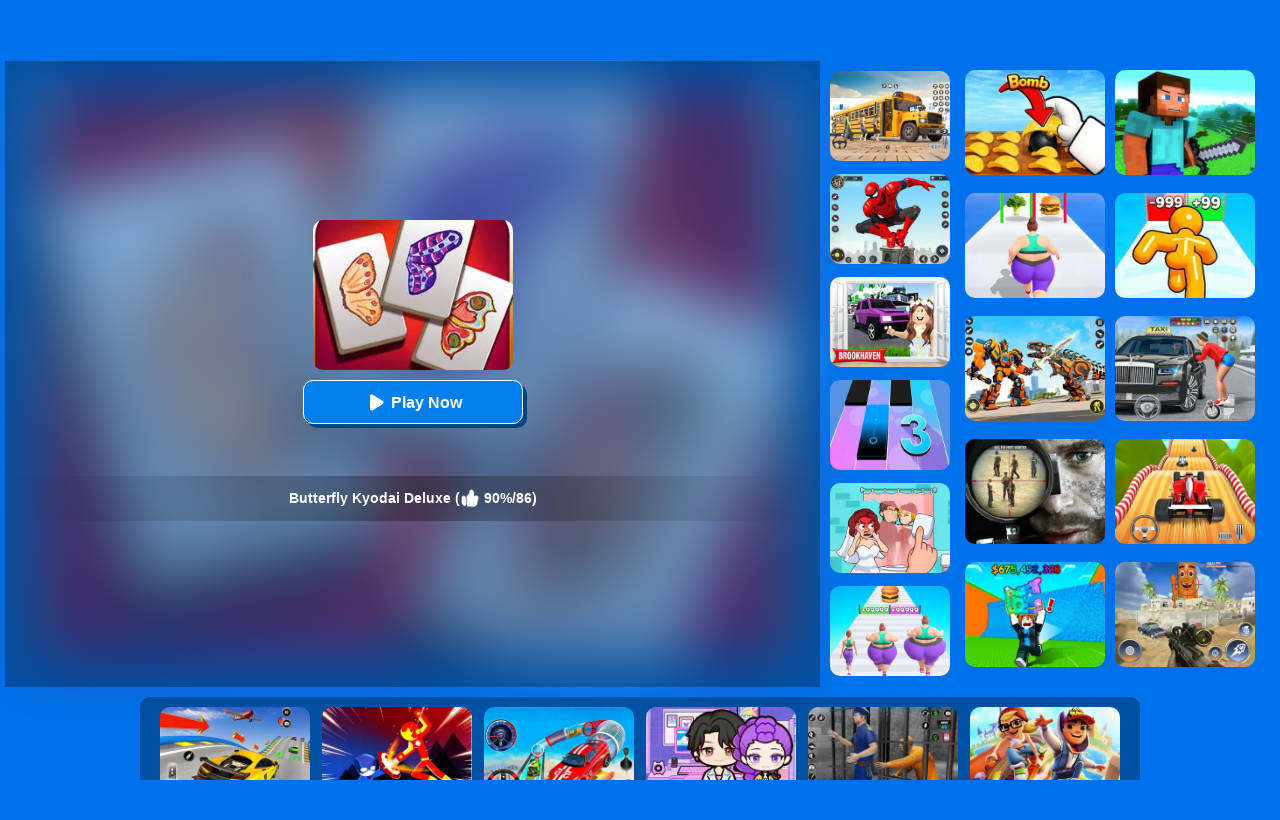

--- FILE ---
content_type: text/html; charset=UTF-8
request_url: https://www.bestgames.com/Butterfly-Kyodai-Deluxe
body_size: 10623
content:
<!DOCTYPE html>
<html lang="en">
<head><meta http-equiv="Content-Type" content="text/html; charset=utf-8">
	<title>Butterfly Kyodai Deluxe - Play The Game Online - BestGames.Com</title>
	
	<meta content="index,follow" name="robots">
    <meta content="width=device-width, initial-scale=1.0, maximum-scale=5.0, minimum-scale=1.0" name="viewport">
    
	<meta name="description" content="Play Butterfly Kyodai Deluxe online for free. Butterfly Kyodai Deluxe is a HTML5 game which you can play at BestGames.Com without any annoying ad, enjoy!">
    
        <link rel="shortcut icon" sizes="240x180" href="/thumb/Butterfly-Kyodai-Deluxe.jpg">
    <meta property="og:image" content="https://www.bestgames.com/cdn-cgi/image/quality=78,width=1200,height=630,fit=pad,format=jpeg/thumb/Butterfly-Kyodai-Deluxe.jpg">
        
    <link rel='canonical' href='https://www.bestgames.com/Butterfly-Kyodai-Deluxe'>
    
	<link rel="shortcut icon" href="/favicon.ico">
	
    <style>
		body{margin:0;padding:0;font-size:12px;color:#002B50;font-family:arial;background:#0070EB;position:relative;min-height:100%}html{height:100%;box-sizing:border-box;-webkit-text-size-adjust:100%}dl,dt,dd,ul,li,h1,h2,form,input,textarea,p,td,h4,h3{padding:0;margin:0}ul,dl{list-style:none}img{vertical-align:top;border:0}.clear{clear:both}.left{float:left}.right{float:right}div.allgames{margin-left:auto;margin-right:auto;height:auto}div.thumb{text-align:center;position:relative;aspect-ratio:4 / 3;float:left;overflow:hidden}div.thumb{--margin:5px;--allWidth:calc(100% - 20px);--width:calc((100% - 20px)/2);margin:var(--margin);width:var(--width)}.tag-featured{position:absolute;top:0;left:0;width:58px;height:58px;background:url(/images/blue/tag-featured12.png) 0 0 no-repeat;display:none}@media only screen and (min-width:300px){div.thumb{--margin:5px;--allWidth:calc(100% - 30px);--width:calc((100% - 30px)/3);margin:var(--margin);width:var(--width)}.tag-featured{display:none}}@media only screen and (min-width:450px){.tag-featured{display:block}}@media only screen and (min-width:600px){div.thumb{--margin:5px;--allWidth:calc(100% - 40px);--width:calc((100% - 40px)/4);margin:var(--margin);width:var(--width)}.tag-featured{display:block}}@media only screen and (min-width:1000px){div.thumb{--margin:5px;--allWidth:calc(100% - 60px);--width:calc((100% - 60px)/6);margin:var(--margin);width:var(--width)}.tag-featured{display:block}}@media only screen and (min-width:1400px){div.thumb{--margin:5px;--allWidth:calc(100% - 80px);--width:calc((100% - 80px)/8);margin:var(--margin);width:var(--width)}.tag-featured{display:block}}div.thumb a img{width:100%;height:100%;border-radius:10px;-webkit-border-radius:10px;-moz-border-radius:10px;-ms-border-radius:10px;-o-border-radius:10px;box-sizing:border-box;-moz-box-sizing:border-box;-webkit-box-sizing:border-box}div.thumb a{color:#f5f500;text-decoration:none}div.thumb div.GameName{position:absolute;bottom:0;left:0;width:100%;height:auto;display:none;color:#F5A732;background-color:rgba(0,0,0,.8);padding:5px 0 5px 0;font-size:12px;border-bottom-left-radius:10px;border-bottom-right-radius:10px}#loadingmoregames{clear:both;width:100%;text-align:center;padding:10px;box-sizing:border-box;-moz-box-sizing:border-box;-webkit-box-sizing:border-box}.foot{position:absolute;left:0;bottom:0;height:40px;width:100%;min-width:300px;line-height:40px;color:#fff;clear:both;overflow:hidden;text-align:center;background:#0c2c4e}.foot a{color:#fff;text-decoration:none}div.bottomtext{clear:both;padding:5px 10px 10px 10px;color:#fff;width:100%;min-width:240px;box-sizing:border-box;-moz-box-sizing:border-box;-webkit-box-sizing:border-box;font-size:14px;line-height:20px}div.bottomtext a{color:#fff;font-weight:700;text-decoration:none}#backToTop{width:60px;height:50px;position:fixed;bottom:50px;right:10px;display:none;background:url(/images/blue/backtotop.png);cursor:pointer}.game-category{width:100%;overflow:hidden}.game-category .title{text-align:center;color:#fff;font-size:22px;padding-bottom:10px;padding-top:10px}.game-category .list{overflow:hidden;margin:0 -12px 0 5px}.game-category .list a{display:none;font-size:14px;float:left;color:#fff;box-shadow:-1px 1px 6px 0 rgba(0,0,0,.2);margin:5px 12px 5px 0;padding:3px;overflow:hidden;width:calc(33% - 12px);box-sizing:border-box}.game-category .list a:nth-child(-n+36){display:block}.game-category .list a:hover{color:#fdb504}.game-category .list .item{width:100%;height:100%;float:inherit}.game-category .list .item img{height:100%;width:100%;border-radius:10px}.game-category .list .name{float:left;height:30px;display:flex;justify-content:center;align-items:center;width:100%}.game-category .list .name .text{float:left;text-align:center}@media only screen and (min-width:800px){.game-category .list .item{width:100px;height:100px;float:left}.game-category .list .name{height:100px;width:calc(100% - 100px)}}@media only screen and (min-width:600px){.game-category .list a{width:calc(25% - 14px)}}@media only screen and (min-width:1400px){.game-category .list a{width:calc((100% / 6) - 13px)}}.show-text-card,.hide-text-card{line-height:24px}.show-text-card{margin:16px;content-visibility:auto;contain:layout paint;contain-intrinsic-size:400px;overflow-anchor:none;border-radius:10px;background-color:#0050a4;height:auto;position:relative;color:#fff;font-size:14px;overflow-anchor:auto}.show-text-card h1,.hide-text-card h1{font-size:18px;padding:0 0 10px 0}.show-text-card h2,.hide-text-card h2{font-size:16px;padding:10px 0 10px 0}.show-text-card h3,.hide-text-card h3{font-size:15px;padding:0 0 10px 0}.show-text-card ol,.hide-text-card ol{margin-top:0;margin-bottom:0}.show-text-card ul,.hide-text-card ul,.show-text-card dl,.hide-text-card dl{list-style-type:disc;margin-left:40px}.show-text-card a{color:#fff;text-decoration:none;font-weight:700}.show-text-card .show-text{height:100%;overflow:hidden auto;padding:30px 30px 0}.show-text-card .show-button{background-color:#0050a4;height:50px;padding-top:10px;padding-left:30px}.show-text-card .show-button .button-span{cursor:pointer;-webkit-text-decoration:none;text-decoration:none;color:#fdb504;font-weight:700}.hide-text-card{margin:16px;content-visibility:auto;contain:layout paint;contain-intrinsic-size:400px;overflow-anchor:none;border-radius:10px;background-color:#0050a4;height:200px;position:relative;color:#fff;font-size:14px;overflow-anchor:auto}.hide-text-card a{color:#fff;text-decoration:none;font-weight:700}.hide-text-card .show-text{height:100%;overflow:hidden auto;padding:30px 30px 0}.hide-text-card .show-button{position:absolute;bottom:0;left:0;right:4px;background:linear-gradient(180deg,rgba(19,20,30,0) 0%,#0050a4 35.42%);height:50px;padding-top:40px;padding-left:30px}.hide-text-card .show-button .button-span{cursor:pointer;-webkit-text-decoration:none;text-decoration:none;color:#fdb504;font-weight:700}#moneyNoticeMessage{padding:4px 10px 4px 10px;position:fixed;z-index:1050;font-family:Verdana;min-width:300px;max-width:430px;width:80%;min-height:160px;color:#00335e;-moz-border-radius:6px;-webkit-border-radius:6px;border-radius:6px;-moz-box-shadow:0 0 11px #000;-webkit-box-shadow:0 0 11px #000;box-shadow:0 0 11px #000;left:50%;top:50%;transform:translate(-50%,-50%);opacity:1;background-image:url(/images/blue/msgBoxBackGround.png)}#moneyNoticeMessage div.msgBoxTitle{padding:5px 0 5px 0;font-size:16px;font-weight:lighter;color:#00335e;width:100%;border-bottom:1px solid #002c5f}#moneyNoticeMessage div.msgBoxImage{margin:0 5px 0 0;display:block;float:left;height:75px;width:75px}#moneyNoticeMessage div.msgBoxImage img{height:75px;width:75px}#moneyNoticeMessage div.msgBoxContainer{line-height:18px;padding:10px 0 0 0}@media screen and (min-width:390px){#moneyNoticeMessage div.msgBoxContainer{line-height:22px}}@media screen and (min-width:523px){#moneyNoticeMessage div.msgBoxContainer{line-height:22px;font-size:15px}}#moneyNoticeMessage div.msgBoxButtons{display:inline-block;width:100%;text-align:right}#moneyNoticeMessage div.msgBoxButtons input[type='button']{cursor:pointer;margin:2px;height:35px;width:90px;border:1px solid #AFAFAF;background-color:#004076;color:#FFF;-moz-border-radius:6px;-webkit-border-radius:6px;border-radius:6px;outline:none}#moneyNoticeMessage div.msgBoxButtons input[type='button']:hover{background-color:#00549c;color:#fff}#moneyNoticeMessage div.msgBoxButtons input[type='button']:active{background-color:#AAA;color:#fff}#moneyNoticeMessage div.msgBoxButtons input[type='button']:focus{outline:none;border:solid 2px #FC6}#moneyNoticeMessage div.msgBoxButtons input[type='button']::-moz-focus-inner{outline:none;border:none}#feedbackContainerDiv{display:none;padding:4px 10px 4px 10px;position:fixed;z-index:1050;font-family:Verdana;min-width:300px;max-width:500px;width:80%;color:#00335e;-moz-border-radius:6px;-webkit-border-radius:6px;border-radius:6px;-moz-box-shadow:2px 3px 5px #222;-webkit-box-shadow:2px 3px 5px #222;box-shadow:2px 3px 5px #222;left:50%;top:50%;transform:translate(-50%,-50%);opacity:1;background-color:#f4f6fa}#feedbackDiv{overflow:scroll;-ms-overflow-style:none;scrollbar-width:none}#feedbackDiv::-webkit-scrollbar{display:none}#feedbackContainerDiv div.feedback-title{padding:5px 0 5px 0;font-size:16px;font-weight:lighter;color:#00335e;width:100%;text-align:center;border-bottom:1px solid #002c5f}#feedbackContainerDiv label{font-size:12px;color:#00335e;line-height:30px}#feedbackContainerDiv input,#feedbackContainerDiv select,#feedbackContainerDiv textarea{width:100%;height:30px;border:1px solid #ccc;padding:0 5px;box-sizing:border-box}#feedbackContainerDiv textarea{height:200px}#feedbackContainerDiv #submitFeedback{width:200px;margin:10px 0 10px 0;background-color:#e5e7ea;color:#fff;font-weight:700}#feedbackContainerDiv #submitFeedback:disabled{cursor:not-allowed;pointer-events:all!important}#closefeedbackContainerDiv{background:url(/images/blue/delete.png) 0 0;background-size:100% 100%;width:32px;height:32px;position:absolute;top:-12px;right:-12px;cursor:pointer;z-index:1100}#gamesPagination{clear:both;width:100%;text-align:center;padding-top:10px}#gamesPagination ul{list-style:none}#gamesPagination ul a{text-decoration:none;color:#fff}#gamesPagination ul li{display:inline-block;width:50px;height:50px;border-radius:50%;font-size:22px;border-radius:50%;line-height:50px;background-color:#0085ff;color:#fff}#gamesPagination ul li.pagination-li-active{color:#fff;background-color:#0073dd;border:#fff 1px solid}#gamesPagination ul li.pagination-li-split{background-color:transparent}#gamesPagination ul li.pagination-li-first{background:#fff;color:#0f7bdf}#gamesPagination ul li.pagination-li-first a{color:#0f7bdf}#gamesPagination ul li.pagination-li-mobile{width:200px;border-radius:30px}#gamesPagination ul li.pagination-li-mobile{display:none}@media screen and (max-width:600px){#gamesPagination ul li{display:none}#gamesPagination ul li.pagination-li-mobile{display:inline-block;margin:10px 10px}}		.header{width:100%;height:55px;opacity:1;background:#000719;background:-webkit-linear-gradient(top,#001037 0%,#000719 100%);background:linear-gradient(to bottom,#001037 0%,#000719 100%);filter:progid:DXImageTransform.Microsoft.gradient(startColorstr='#001037',endColorstr='#000719',GradientType=0);border-bottom:1px solid #000}.top{margin:0;height:55px;width:100%;overflow:hidden}.top_logo{margin-left:10px}.top_nav{height:55px;margin:0 0 0 0;width:auto;overflow:hidden}.top_nav ul{margin:0 0 0 20px;padding:0}.top_nav li{float:left;list-style:none;font-size:16px;color:#B1B0B1;text-align:center;padding:5px 12px;line-height:50px}.top_nav li img{width:32px;height:32px;margin:10px 4px 0 0}.top_nav li a{text-decoration:none;color:#fff}.top_nav li a:hover{color:#FDB504}.top_nav li:hover{background-color:#002435}.top_nav li.selected{background-color:#002435}.top_nav li.selected a{color:#FDB504}.top_search{margin-top:12px;padding-right:5px;width:202px;height:33px}.top_search_input{float:right;background:url(/images/blue/search_bg.jpg) no-repeat;width:202px;height:33px;background-size:100% 100%}.top_search_input input{float:left;height:33px;background:none;border:1px none;line-height:33px;padding:0 0 0 5px;color:#fff;width:150px}.top_search_input span{float:right;margin:0;padding:0}.top_search_input span input{background:none;margin:0;padding:0;width:45px;height:33px;cursor:pointer}a:hover{opacity:.8;filter:alpha(opacity=80)}	</style>
	<script type="text/javascript" src="/js/jquery-1.11.3.min.js"></script>
    <script defer src="https://analytics.yyggames.com/sdk/v1.0.js"></script>
	<script type="text/javascript" src="/js/blue/global.js?2025110101"></script>
	<script type="text/javascript" src="/js/blue/pc.js?2020071101"></script>

            
                <script async src="//pagead2.googlesyndication.com/pagead/js/adsbygoogle.js" data-ad-client="ca-pub-7677430104552677" data-ad-channel="8853738549" data-ad-frequency-hint="30s"></script>
                
    
    <link rel="manifest" href="/manifest.json?2021042002">
    <script>
    if ('serviceWorker' in navigator) {
      window.addEventListener('load', function() {
        navigator.serviceWorker.register('/serviceworker.js').then(function(registration) {
          // Registration was successful
          console.log('ServiceWorker registration successful with scope: ', registration.scope);
        }).catch(function(err) {
          // registration failed :(
          console.log('ServiceWorker registration failed: ', err);
        });
      });
      window.addEventListener('beforeinstallprompt', (event) => {
          //console.log('👍', 'beforeinstallprompt', event);
          // Stash the event so it can be triggered later.
          window.deferredPrompt = event;
          // Remove the 'hidden' class from the install button container
          showInstallContainer["browser"]=true;
          ShowOrHideInstallContainer();
      });
      window.addEventListener('appinstalled', (event) => {
          //console.log('👍', 'appinstalled', event);
          // Clear the deferredPrompt so it can be garbage collected
          window.deferredPrompt = null;
      });
    }
    </script>
    <script>(function (w, d, s, l, i) {
      w[l] = w[l] || []; w[l].push({
        'gtm.start':
          new Date().getTime(), event: 'gtm.js'
      }); var f = d.getElementsByTagName(s)[0],
        j = d.createElement(s), dl = l != 'dataLayer' ? '&l=' + l : ''; j.async = true; j.src =
          'https://www.googletagmanager.com/gtm.js?id=' + i + dl; f.parentNode.insertBefore(j, f);
    })(window, document, 'script', 'dataLayer', 'GTM-M5ZNZ7N8');</script>
</head>

<body><div class="header">
     <div class="top">
     	          <div class="top_logo left"><div style="color:#FE920C;text-align:right;width:180px;height:16px;margin-top:3px;overflow:hidden;">Butterfly Kyodai Deluxe</div><a href='/'><img src="/images/blue/logo.png" alt="BestGames.Com" style="width:179px;height:28px;"></a></div>
                  <div class="top_nav left">
                <ul>
                                        	<li><a href="/new-games">New</a></li>
                                        	<li><a href="/hot-games">Hot</a></li>
                                        	<li><a href="/best-games">Best</a></li>
                                        	<li><a href="/Car-games">Car</a></li>
                                        	<li><a href="/Cartoon-games">Cartoon</a></li>
                                        	<li><a href="/Minecraft-games">Minecraft</a></li>
                                        	<li><a href="/Roblox-games">Roblox</a></li>
                                        	<li><a href="/Sprunki-games">Sprunki</a></li>
                                        	<li><a href="/played-games">Played</a></li>
                                        	<li><a href="/favourite-games">Favourite</a></li>
                    				   	<li><a href="/tags">Tags</a></li>
               </ul>
       	</div>
          <div class="top_search right">
                <div class="top_search_input">
					<form action="/presearch.php" method="post">
					<input name="keywords" type="text" value="" maxlength=50 aria-label="Search" placeholder="search games">
					<span><input type="submit" name="submit" value=""></span>
					</form>
                </div>
       </div>
	</div>
</div>
<script type="text/javascript">
var thegame_width=800;
var thegame_height=600;
var thegame_id=5262;
var ScrollTopValue=58;var ScrollTopValueGame=58; var RightAdTopDivTop=61; var RightAdTopDivTopGame=61; var RightAdDivTop=332; var RightAdDivTopGame=332;
var GameAllowResize=1;
var PreGameAdURL="https://googleads.g.doubleclick.net/pagead/ads?ad_type=video_image&client=ca-games-pub-7677430104552677&channel=5860345275&videoad_start_delay=0&hl=en&max_ad_duration=30000&description_url=https%3A%2F%2Fwww.bestgames.com%2FButterfly-Kyodai-Deluxe";
var SysOS="pc";</script>

<link rel="stylesheet" type="text/css" href="/css/blue/pc_game.css?2025042802">
<script type="text/javascript"  src="//imasdk.googleapis.com/js/sdkloader/ima3.js"></script>
<script type="text/javascript" src="/js/blue/pc_game-oldAFG-20221001.js?2026012301"></script>
<script type="text/javascript" src="/js/afg_bestgames_20241206.js?2025050801"></script>
<script type="text/javascript" src="/js/blue/showgame.js?20180502301"></script>
<script>
$(document).ready(function() {
    // updateClickToPlayButttonToPlay();
// 	setTimeout("$('#ClickToPlayButtton').html(`<svg width='25px' height='25px' viewBox='0 0 20 20' fill='#fff' xmlns='http://www.w3.org/2000/svg' style='display: inline-block;margin: 6px 3px 0 0;'><path d='M15.795 11.272L7.795 16.272C6.79593 16.8964 5.5 16.1782 5.5 15L5.5 5.00002C5.5 3.82186 6.79593 3.1036 7.795 3.72802L15.795 8.72802C16.735 9.31552 16.735 10.6845 15.795 11.272Z' fill='#fff'></path></svg> Play Now`);document.getElementById('ClickToPlayHref').addEventListener('click', function() { StartToShowAd(); });", 2000);//20000
});
let updatedClickToPlayButttonToPlay=false;
function updateClickToPlayButttonToPlay(){
    if(updatedClickToPlayButttonToPlay) return;
    $('#ClickToPlayButtton').html(`<svg width='25px' height='25px' viewBox='0 0 20 20' fill='#fff' xmlns='http://www.w3.org/2000/svg' style='display: inline-block;margin: 8px 3px 0 0;'><path d='M15.795 11.272L7.795 16.272C6.79593 16.8964 5.5 16.1782 5.5 15L5.5 5.00002C5.5 3.82186 6.79593 3.1036 7.795 3.72802L15.795 8.72802C16.735 9.31552 16.735 10.6845 15.795 11.272Z' fill='#fff'></path></svg> Play Now`);
    document.getElementById('ClickToPlayHref').addEventListener('click', function() { StartToShowAd(); });
    updatedClickToPlayButttonToPlay=true;
}
//setTimeout("SkipAdAndShowGame()", 20000);//20000
//setTimeout("ShowSkipAdDiv()", 30000);


setTimeout("AddGamePlay(5262)", 8000);
</script>
<script type="application/ld+json"> {
    "@context": "https://schema.org/",
    "@type": "SoftwareApplication",
    "applicationCategory": "VideoGame",
    "description": "In the game Butterfly Kyodai Deluxe, you can enjoy the fun of Mahjong and the opportunity to explore the butterfly garden! This is a very simple matching game, your task is to clear all mahjong with the same pattern. Discover the Mahjong butterfly artwork through a unique Mahjong game. If you encounter difficulties, don&#039;t worry, you can solve the problems by simply pressing the button and...",
    "image": "//www.bestgames.com/thumb/Butterfly-Kyodai-Deluxe.jpg",
    "name": "Butterfly Kyodai Deluxe",
    "url": "https://www.bestgames.com/Butterfly-Kyodai-Deluxe",
    "aggregateRating": {
      "@type": "AggregateRating",
      "bestRating": "100",
      "ratingCount": "86",
      "ratingValue": "90",
      "worstRating": "0"
    },
    "creator": {
      "@type": "Person",
      "name": "BestGames"
    },
    "offers": {
      "@type": "Offer",
      "availability": "http://schema.org/InStock",
      "price": "0",
      "Category": "free",
      "priceCurrency": "USD"
    },
    "operatingSystem": "any"
  }
</script>

<div id="game_middle">
	<div id="LeftAdDiv">
		Advertisement<br>
        
<!-- bestgames_playgame_left_responsive_20241122 -->
<ins class="adsbygoogle"
     style="display:block"
     data-ad-client="ca-pub-7677430104552677"
     data-ad-slot="6519294046"
     data-ad-format="auto"></ins>
<script>
(adsbygoogle = window.adsbygoogle || []).push({});
</script>

	</div>

	<div id="LeftGamesThumbDiv">				
        
                                                                                                                                                                                                                        <div class="thumb" id='game-5465'><a href="/Run-Rich-3d" aria-label="Run Rich 3D"><img src='https://www.bestgames.com/cdn-cgi/image/quality=78,format=auto/thumb/Run-Rich-3d.jpg' alt="Run Rich 3D"  /><div class='GameName'>Run Rich 3D</div></a></div>
                                                                <div class="thumb" id='game-4877'><a href="/Dr-Parking-2" aria-label="Dr. Parking 2"><img src='https://www.bestgames.com/cdn-cgi/image/quality=78,format=auto/thumb/Dr-Parking-2.jpg' alt="Dr. Parking 2"  /><div class='GameName'>Dr. Parking 2</div></a></div>
                                                                <div class="thumb" id='game-560'><a href="/Cookie-Jam" aria-label="Cookie Jam"><img src='https://www.bestgames.com/cdn-cgi/image/quality=78,format=auto/thumb/Cookie-Jam.jpg' alt="Cookie Jam"  /><div class='GameName'>Cookie Jam</div></a></div>
                                                                <div class="thumb" id='game-6987'><a href="/Robot-Car-Transform" aria-label="Robot Car Transform"><img src='https://www.bestgames.com/cdn-cgi/image/quality=78,format=auto/thumb/Robot-Car-Transform.jpg' alt="Robot Car Transform"  /><div class='GameName'>Robot Car Transform</div></a></div>
                                                                <div class="thumb" id='game-6002'><a href="/Coffee-Stack" aria-label="Coffee Stack"><img src='https://www.bestgames.com/cdn-cgi/image/quality=78,format=auto/thumb/Coffee-Stack.jpg' alt="Coffee Stack"  /><div class='GameName'>Coffee Stack</div></a></div>
                                                                <div class="thumb" id='game-8321'><a href="/Kpop-Studio-Music-Beats" aria-label="Kpop Studio Music Beats"><img src='https://www.bestgames.com/cdn-cgi/image/quality=78,format=auto/thumb/Kpop-Studio-Music-Beats.jpg' alt="Kpop Studio Music Beats"  /><div class='GameName'>Kpop Studio Music Beats</div></a></div>
                                                                                                                                                                                                                                                                                                                                                                                                                                                                                                                                                                                                                                                                                                                                                                                                                                                    
	</div>
	
	<div id="pregamediv" style="position: relative;">
        <div style="position: absolute;width:calc(100% - 60px);height:calc(100% - 60px);top: 30px;left:30px;background: url(https://www.bestgames.com/cdn-cgi/image/quality=78,format=auto/thumb/Butterfly-Kyodai-Deluxe.jpg) center / 100% 100% no-repeat;filter: blur(30px);opacity: .5;z-index:5;">
        </div>
		<div id="pregamediv_ad" style="position: absolute;z-index: 5;"> 
            <div id="adTitle">
                <span class="titleText" itemscope itemtype="https://schema.org/WebPage">
                    <span id="ClickToPlayHref" style="cursor: pointer;"><img src='https://www.bestgames.com/cdn-cgi/image/quality=78,format=auto/thumb/Butterfly-Kyodai-Deluxe.jpg' alt="Butterfly Kyodai Deluxe" itemprop="primaryImageOfPage" /><button id="ClickToPlayButtton" style="width:220px;height:44px;"><img src="/images/blue/play_loader3.gif" srcset="/images/blue/play_loader.svg" style="width:32px;height:32px;margin-top:3px;" alt="loading"></button></span><br><br>
                    <div class="GameNameText" style="font-size:14px;">Butterfly Kyodai Deluxe (<img src="/images/blue/thumbup.png" style="width:20px;height:20px;padding-top: 12px;" alt="rating"> 90%/86)</div>
                </span>
            </div>
            <div id="adsContainer">
                <div id="adContainer"></div>
                <video id="videoElement"></video>
            </div>
		</div>
		<div id="SkipAdDiv"><a href="javascript:SkipAdAndShowGame();" rel="nofollow">Click to Start Game Now</a></div>
	</div>
	
	<div id="GameDiv">
		<div id="GameDiv_OpareateDiv">
			<div id="GameNameDiv">
            	<b>Butterfly Kyodai Deluxe</b>
            </div>	
			<div id="GameOpareateDiv">
				<span id="VoteGameDiv">
            	<a href="#" onclick="RateGame(5262,1);return false;" rel="nofollow"><img src="/images/blue/thumbup.png" style='width:16px;height:16px;'></a>
                <a href="#" onclick="RateGame(5262,0);return false;" rel="nofollow"><img src="/images/blue/thumbdown.png" style='width:16px;height:16px;'></a>
            	</span>
                <span id='game_favourite'>
                <a href="#" onclick="UpdateFavourites();return false;" rel="nofollow" title='Add To My Favourites'><img src="/images/blue/game_addfavourite.png" style='width:16px;height:16px;'></a>
                </span>
                <a href="#" onclick="$('#feedbackContainerDiv').fadeIn();return false;" title="feedback">
                <svg width="16px" height="16px" viewBox="0 0 16 16" version="1.1" xmlns="http://www.w3.org/2000/svg" xmlns:xlink="http://www.w3.org/1999/xlink" style="padding-left:10px;">
                    <path fill="#fff" d="M8 1c-4.4 0-8 2.5-8 5.5 0 2 2 3.8 4 4.8 0 0 0 0 0 0 0 2.1-2 2.8-2 2.8 2.8 0 4.4-1.3 5.1-2.1 0.3 0 0.6 0 0.9 0 4.4 0 8-2.5 8-5.5s-3.6-5.5-8-5.5z"></path>
                    </svg>
                </a>
            	<a href="#" onclick="EnterFullScreen();return false;" rel="nofollow"><img src="/images/blue/game_fullscreen.png" style='width:16px;height:16px;'></a>
            	<a href="#" onclick="ReplayGame();return false;" rel="nofollow"><img src="/images/blue/refresh.png" style='width:16px;height:16px;'></a>
            </div>	
		</div>
		<div id="GameDiv_GameContainer">
			<div id="GameDiv_ShowGameDiv">
            		                    	                    		<iframe  id="game_frame" webkitallowfullscreen="true" mozallowfullscreen="true" allowfullscreen="true" allow="autoplay" webkit-playsinline="true" scrolling="no" seamless frameborder="0" style="display: block; overflow: hidden; width: 100%; height: 100%;" src="https://html5.gamedistribution.com/d56a673c3af84a98b45e63f0a8b3bc1a/?gd_sdk_referrer_url=https://www.bestgames.com/Butterfly-Kyodai-Deluxe" loading='lazy'></iframe>
                                            			</div>
		</div>

	</div>
	
	<div id="RightGamesThumbDiv">
    
                                    <div class="thumb" id='game-4308'><a href="/School-Bus-Simulation" aria-label="School Bus Simulation"><img src='https://www.bestgames.com/cdn-cgi/image/quality=78,format=auto/thumb/School-Bus-Simulation.jpg' alt="School Bus Simulation"  /><div class='GameName'>School Bus Simulation</div></a></div>
                                                <div class="thumb" id='game-7852'><a href="/Spider-Fighter" aria-label="Spider Fighter"><img src='https://www.bestgames.com/cdn-cgi/image/quality=78,format=auto/thumb/Spider-Fighter.jpg' alt="Spider Fighter"  /><div class='GameName'>Spider Fighter</div></a></div>
                                                <div class="thumb" id='game-8400'><a href="/Kids-Quiz-Brookhaven-Rp" aria-label="Kids Quiz: Brookhaven RP"><img src='https://www.bestgames.com/cdn-cgi/image/quality=78,format=auto/thumb/Kids-Quiz-Brookhaven-Rp.jpg' alt="Kids Quiz: Brookhaven RP"  /><div class='GameName'>Kids Quiz: Brookhaven RP</div></a></div>
                                                <div class="thumb" id='game-574'><a href="/Magic-Tiles-3" aria-label="Magic Tiles 3"><img src='https://www.bestgames.com/cdn-cgi/image/quality=78,format=auto/thumb/Magic-Tiles-3.jpg' alt="Magic Tiles 3"  /><div class='GameName'>Magic Tiles 3</div></a></div>
                                                <div class="thumb" id='game-6800'><a href="/Delete-Puzzle-Erase-One-Part" aria-label="Delete Puzzle: Erase One Part"><img src='https://www.bestgames.com/cdn-cgi/image/quality=78,format=auto/thumb/Delete-Puzzle-Erase-One-Part.jpg' alt="Delete Puzzle: Erase One Part"  /><div class='GameName'>Delete Puzzle: Erase One Part</div></a></div>
                                                <div class="thumb" id='game-5189'><a href="/Body-Race" aria-label="Body Race"><img src='https://www.bestgames.com/cdn-cgi/image/quality=78,format=auto/thumb/Body-Race.jpg' alt="Body Race"  /><div class='GameName'>Body Race</div></a></div>
                                                                                                                                                                                                                                                                                                                                                                                                                                                                                                                                                                                                                                                                                                                                
	</div>
	
</div>


	<div id="RightAdTopDiv">
	Advertisement<br>
    
<!-- bestgames_playgame_right_top_responsive_20241122 -->
<ins class="adsbygoogle"
     style="display:inline-block;width:300px;height:250px;"
     data-ad-client="ca-pub-7677430104552677"
     data-ad-slot="4085536543"></ins>
<script>
     (adsbygoogle = window.adsbygoogle || []).push({});
</script>

    </div>
	<div id="RightAdMiddleDiv">
	Advertisement<br>
    
<!-- bestgames_playgame_right_middle_responsive_20241122 -->
<ins class="adsbygoogle"
     style="display:block"
     data-ad-client="ca-pub-7677430104552677"
     data-ad-slot="4895782260"
     data-ad-format="auto"
     data-full-width-responsive="true"></ins>
<script>
     (adsbygoogle = window.adsbygoogle || []).push({});
</script>

    </div>

	
<div style="clear:both;"></div>

<div id="belowGameDiv" style="width:1000px;box-sizing:border-box;">
    <div style="clear:both;"></div>
        
    <div class="game_bottom_similiargames">				
        		
                                                                                                                                                                                                                                                                                                                                                                                                <div class="thumb" id='game-7264'><a href="/Vehicle-Master-Race" aria-label="Vehicle Master Race"><img src='https://www.bestgames.com/cdn-cgi/image/quality=78,format=auto/thumb/Vehicle-Master-Race.jpg' alt="Vehicle Master Race"  /><div class='GameName'>Vehicle Master Race</div></a></div>
                                                                <div class="thumb" id='game-7418'><a href="/Ninja-Hero-Fight" aria-label="Ninja Hero Fight"><img src='https://www.bestgames.com/cdn-cgi/image/quality=78,format=auto/thumb/Ninja-Hero-Fight.jpg' alt="Ninja Hero Fight"  /><div class='GameName'>Ninja Hero Fight</div></a></div>
                                                                <div class="thumb" id='game-6931'><a href="/Car-Stunt-Races-Mega-Ramps" aria-label="Car Stunt Races Mega Ramps"><img src='https://www.bestgames.com/cdn-cgi/image/quality=78,format=auto/thumb/Car-Stunt-Races-Mega-Ramps.jpg' alt="Car Stunt Races Mega Ramps"  /><div class='GameName'>Car Stunt Races Mega Ramps</div></a></div>
                                                                <div class="thumb" id='game-8363'><a href="/Avatar-World-Secrets" aria-label="Avatar World: Secrets"><img src='https://www.bestgames.com/cdn-cgi/image/quality=78,format=auto/thumb/Avatar-World-Secrets.jpg' alt="Avatar World: Secrets"  /><div class='GameName'>Avatar World: Secrets</div></a></div>
                                                                <div class="thumb" id='game-8370'><a href="/Real-World-Gangster-Prison" aria-label="Real World Gangster Prison"><img src='https://www.bestgames.com/cdn-cgi/image/quality=78,format=auto/thumb/Real-World-Gangster-Prison.jpg' alt="Real World Gangster Prison"  /><div class='GameName'>Real World Gangster Prison</div></a></div>
                                                                <div class="thumb" id='game-477'><a href="/Skate-Hooligans-2" aria-label="Skate Hooligans 2"><img src='https://www.bestgames.com/cdn-cgi/image/quality=78,format=auto/thumb/Skate-Hooligans-2.jpg' alt="Skate Hooligans 2"  /><div class='GameName'>Skate Hooligans 2</div></a></div>
                                                                <div class="thumb" id='game-627'><a href="/Forest-Mania" aria-label="Forest Mania"><img src='https://www.bestgames.com/cdn-cgi/image/quality=78,format=auto/thumb/Forest-Mania.jpg' alt="Forest Mania"  /><div class='GameName'>Forest Mania</div></a></div>
                                                                <div class="thumb" id='game-8389'><a href="/Bomb-Chip" aria-label="Bomb Chip"><img src='https://www.bestgames.com/cdn-cgi/image/quality=78,format=auto/thumb/Bomb-Chip.jpg' alt="Bomb Chip"  /><div class='GameName'>Bomb Chip</div></a></div>
                                                                <div class="thumb" id='game-4932'><a href="/2048-Merge-Block" aria-label="2048 Merge Block"><img src='https://www.bestgames.com/cdn-cgi/image/quality=78,format=auto/thumb/2048-Merge-Block.jpg' alt="2048 Merge Block"  /><div class='GameName'>2048 Merge Block</div></a></div>
                                                                <div class="thumb" id='game-6246'><a href="/Airport-Security" aria-label="Airport Security"><img src='https://www.bestgames.com/cdn-cgi/image/quality=78,format=auto/thumb/Airport-Security.jpg' alt="Airport Security"  /><div class='GameName'>Airport Security</div></a></div>
                                                                <div class="thumb" id='game-1679'><a href="/Paint-Hit-2" aria-label="Paint Hit 2"><img src='https://www.bestgames.com/cdn-cgi/image/quality=78,format=auto/thumb/Paint-Hit-2.jpg' alt="Paint Hit 2"  /><div class='GameName'>Paint Hit 2</div></a></div>
                                                                <div class="thumb" id='game-8397'><a href="/Mecha-Allstars-Battle-Royale" aria-label="Mecha Allstars Battle Royale"><img src='https://www.bestgames.com/cdn-cgi/image/quality=78,format=auto/thumb/Mecha-Allstars-Battle-Royale.jpg' alt="Mecha Allstars Battle Royale"  /><div class='GameName'>Mecha Allstars Battle Royale</div></a></div>
                                                                <div class="thumb" id='game-2552'><a href="/My-Home-Design-Dreams" aria-label="My Home Design Dreams"><img src='https://www.bestgames.com/cdn-cgi/image/quality=78,format=auto/thumb/My-Home-Design-Dreams.jpg' alt="My Home Design Dreams"  /><div class='GameName'>My Home Design Dreams</div></a></div>
                                                                <div class="thumb" id='game-7122'><a href="/Airport-Manager" aria-label="Airport Manager"><img src='https://www.bestgames.com/cdn-cgi/image/quality=78,format=auto/thumb/Airport-Manager.jpg' alt="Airport Manager"  /><div class='GameName'>Airport Manager</div></a></div>
                                                                <div class="thumb" id='game-637'><a href="/Raccoon-Rescue" aria-label="Raccoon Rescue"><img src='https://www.bestgames.com/cdn-cgi/image/quality=78,format=auto/thumb/Raccoon-Rescue.jpg' alt="Raccoon Rescue"  /><div class='GameName'>Raccoon Rescue</div></a></div>
                                                                <div class="thumb" id='game-6114'><a href="/2048-Ball-Buster" aria-label="2048 Ball Buster"><img src='https://www.bestgames.com/cdn-cgi/image/quality=78,format=auto/thumb/2048-Ball-Buster.jpg' alt="2048 Ball Buster"  /><div class='GameName'>2048 Ball Buster</div></a></div>
                                                                <div class="thumb" id='game-2045'><a href="/Amaze" aria-label="Amaze"><img src='https://www.bestgames.com/cdn-cgi/image/quality=78,format=auto/thumb/Amaze.jpg' alt="Amaze"  /><div class='GameName'>Amaze</div></a></div>
                                                                <div class="thumb" id='game-5026'><a href="/Save-The-Fish" aria-label="Save The Fish"><img src='https://www.bestgames.com/cdn-cgi/image/quality=78,format=auto/thumb/Save-The-Fish.jpg' alt="Save The Fish"  /><div class='GameName'>Save The Fish</div></a></div>
                                                                <div class="thumb" id='game-1333'><a href="/Buttons-And-Scissors" aria-label="Buttons And Scissors"><img src='https://www.bestgames.com/cdn-cgi/image/quality=78,format=auto/thumb/Buttons-And-Scissors.jpg' alt="Buttons And Scissors"  /><div class='GameName'>Buttons And Scissors</div></a></div>
                                                                <div class="thumb" id='game-6391'><a href="/Ball-Sort-Color" aria-label="Ball Sort Color"><img src='https://www.bestgames.com/cdn-cgi/image/quality=78,format=auto/thumb/Ball-Sort-Color.jpg' alt="Ball Sort Color"  /><div class='GameName'>Ball Sort Color</div></a></div>
                                                                <div class="thumb" id='game-5215'><a href="/Bbq-Skewers" aria-label="BBQ Skewers"><img src='https://www.bestgames.com/cdn-cgi/image/quality=78,format=auto/thumb/Bbq-Skewers.jpg' alt="BBQ Skewers"  /><div class='GameName'>BBQ Skewers</div></a></div>
                                                                <div class="thumb" id='game-1461'><a href="/Match-Arena" aria-label="Match Arena"><img src='https://www.bestgames.com/cdn-cgi/image/quality=78,format=auto/thumb/Match-Arena.jpg' alt="Match Arena"  /><div class='GameName'>Match Arena</div></a></div>
                                                                <div class="thumb" id='game-604'><a href="/Match-Drop" aria-label="Match Drop"><img src='https://www.bestgames.com/cdn-cgi/image/quality=78,format=auto/thumb/Match-Drop.jpg' alt="Match Drop"  /><div class='GameName'>Match Drop</div></a></div>
                                                                <div class="thumb" id='game-638'><a href="/Juice-Fresh" aria-label="Juice Fresh"><img src='https://www.bestgames.com/cdn-cgi/image/quality=78,format=auto/thumb/Juice-Fresh.jpg' alt="Juice Fresh"  /><div class='GameName'>Juice Fresh</div></a></div>
                                                                                                                                                    	
            
        <div style='clear:both;width:100%;'><a href="/randomgame" onclick="dataLayer.push({ 'event': 'click_play_a_random_game_button','pageType':'game' });"><img src="/images/blue/random-game.png" style="height: 60px;margin: 5px auto;display: block;clear:both;" alt="Random Game"></a></div>
        
        <div class="game-category">
            <div class="title">
                Game Categories
            </div>
            <div class="list">
                                    <a href="/Html5-games">
	<div class="item">
			<img src="https://www.bestgames.com/cdn-cgi/image/quality=78,format=auto/tag-thumb/Html5.jpg" alt="" />
	</div>
	<div class="name">
		<span class="text">HTML5 Games</span>
	</div>
</a>
                                    <a href="/2d-games">
	<div class="item">
			<img src="https://www.bestgames.com/cdn-cgi/image/quality=78,format=auto/tag-thumb/2d.jpg" alt="" />
	</div>
	<div class="name">
		<span class="text">2d Games</span>
	</div>
</a>
                                    <a href="/Match-3-games">
	<div class="item">
			<img src="https://www.bestgames.com/cdn-cgi/image/quality=78,format=auto/tag-thumb/Match-3.jpg" alt="" />
	</div>
	<div class="name">
		<span class="text">Match 3 Games</span>
	</div>
</a>
                                    <a href="/Puzzle-games">
	<div class="item">
			<img src="https://www.bestgames.com/cdn-cgi/image/quality=78,format=auto/tag-thumb/Puzzle.jpg" alt="" />
	</div>
	<div class="name">
		<span class="text">Puzzle Games</span>
	</div>
</a>
                                    <a href="/One-Button-games">
	<div class="item">
			<img src="https://www.bestgames.com/cdn-cgi/image/quality=78,format=auto/tag-thumb/One-Button.jpg" alt="" />
	</div>
	<div class="name">
		<span class="text">One Button Games</span>
	</div>
</a>
                                    <a href="/2-Player-games">
	<div class="item">
			<img src="https://www.bestgames.com/cdn-cgi/image/quality=78,format=auto/tag-thumb/2-Player.jpg" alt="" />
	</div>
	<div class="name">
		<span class="text">2 Player Games</span>
	</div>
</a>
                                    <a href="/Pinball-games">
	<div class="item">
			<img src="https://www.bestgames.com/cdn-cgi/image/quality=78,format=auto/tag-thumb/Pinball.jpg" alt="" />
	</div>
	<div class="name">
		<span class="text">Pinball Games</span>
	</div>
</a>
                                    <a href="/Explosion-games">
	<div class="item">
			<img src="https://www.bestgames.com/cdn-cgi/image/quality=78,format=auto/tag-thumb/Explosion.jpg" alt="" />
	</div>
	<div class="name">
		<span class="text">Explosion Games</span>
	</div>
</a>
                                    <a href="/Snail-Bob-games">
	<div class="item">
			<img src="https://www.bestgames.com/cdn-cgi/image/quality=78,format=auto/tag-thumb/Snail-Bob.jpg" alt="" />
	</div>
	<div class="name">
		<span class="text">Snail Bob Games</span>
	</div>
</a>
                                    <a href="/American-Football-games">
	<div class="item">
			<img src="https://www.bestgames.com/cdn-cgi/image/quality=78,format=auto/tag-thumb/American-Football.jpg" alt="" />
	</div>
	<div class="name">
		<span class="text">American Football Games</span>
	</div>
</a>
                                    <a href="/Blacksmith-games">
	<div class="item">
			<img src="https://www.bestgames.com/cdn-cgi/image/quality=78,format=auto/tag-thumb/Blacksmith.jpg" alt="" />
	</div>
	<div class="name">
		<span class="text">Blacksmith Games</span>
	</div>
</a>
                                    <a href="/Sniper-games">
	<div class="item">
			<img src="https://www.bestgames.com/cdn-cgi/image/quality=78,format=auto/tag-thumb/Sniper.jpg" alt="" />
	</div>
	<div class="name">
		<span class="text">Sniper Games</span>
	</div>
</a>
                                    <a href="/Beat-games">
	<div class="item">
			<img src="https://www.bestgames.com/cdn-cgi/image/quality=78,format=auto/tag-thumb/Beat.jpg" alt="" />
	</div>
	<div class="name">
		<span class="text">Beat Games</span>
	</div>
</a>
                                    <a href="/Io-games">
	<div class="item">
			<img src="https://www.bestgames.com/cdn-cgi/image/quality=78,format=auto/tag-thumb/Io.jpg" alt="" />
	</div>
	<div class="name">
		<span class="text">.io Games</span>
	</div>
</a>
                                    <a href="/Avatar-games">
	<div class="item">
			<img src="https://www.bestgames.com/cdn-cgi/image/quality=78,format=auto/tag-thumb/Avatar.jpg" alt="" />
	</div>
	<div class="name">
		<span class="text">Avatar Games</span>
	</div>
</a>
                                    <a href="/Food-games">
	<div class="item">
			<img src="https://www.bestgames.com/cdn-cgi/image/quality=78,format=auto/tag-thumb/Food.jpg" alt="" />
	</div>
	<div class="name">
		<span class="text">Food Games</span>
	</div>
</a>
                                    <a href="/Papa-Louie-games">
	<div class="item">
			<img src="https://www.bestgames.com/cdn-cgi/image/quality=78,format=auto/tag-thumb/Papa-Louie.jpg" alt="" />
	</div>
	<div class="name">
		<span class="text">Papa Louie Games</span>
	</div>
</a>
                                    <a href="/3d-games">
	<div class="item">
			<img src="https://www.bestgames.com/cdn-cgi/image/quality=78,format=auto/tag-thumb/3d.jpg" alt="" />
	</div>
	<div class="name">
		<span class="text">3D Games</span>
	</div>
</a>
                                    <a href="/Fantasy-games">
	<div class="item">
			<img src="https://www.bestgames.com/cdn-cgi/image/quality=78,format=auto/tag-thumb/Fantasy.jpg" alt="" />
	</div>
	<div class="name">
		<span class="text">Fantasy Games</span>
	</div>
</a>
                                    <a href="/Basketball-games">
	<div class="item">
			<img src="https://www.bestgames.com/cdn-cgi/image/quality=78,format=auto/tag-thumb/Basketball.jpg" alt="" />
	</div>
	<div class="name">
		<span class="text">Basketball Games</span>
	</div>
</a>
                                    <a href="/Jeep-games">
	<div class="item">
			<img src="https://www.bestgames.com/cdn-cgi/image/quality=78,format=auto/tag-thumb/Jeep.jpg" alt="" />
	</div>
	<div class="name">
		<span class="text">Jeep Games</span>
	</div>
</a>
                                    <a href="/Christmas-games">
	<div class="item">
			<img src="https://www.bestgames.com/cdn-cgi/image/quality=78,format=auto/tag-thumb/Christmas.jpg" alt="" />
	</div>
	<div class="name">
		<span class="text">Christmas Games</span>
	</div>
</a>
                                    <a href="/Cat-games">
	<div class="item">
			<img src="https://www.bestgames.com/cdn-cgi/image/quality=78,format=auto/tag-thumb/Cat.jpg" alt="" />
	</div>
	<div class="name">
		<span class="text">Cat Games</span>
	</div>
</a>
                                    <a href="/randomgame" onclick="dataLayer.push({ 'event': 'click_play_a_random_game_button','pageType':'last_tag' });">
	<div class="item">
			<img src="https://www.bestgames.com/cdn-cgi/image/quality=78,format=auto/tag-thumb/Random.jpg" alt="" />
	</div>
	<div class="name">
		<span class="text">Random Game</span>
	</div>
</a>
                            </div>
        </div>
    </div>

    <div class="hide-text-card" id="bottom-text-card">
        <div class="show-text"  style="overflow: hidden;">
            <h2>Play Butterfly Kyodai Deluxe Game Online</h2>In the game Butterfly Kyodai Deluxe, you can enjoy the fun of Mahjong and the opportunity to explore the butterfly garden! This is a very simple matching game, your task is to clear all mahjong with the same pattern. Discover the Mahjong butterfly artwork through a unique Mahjong game. If you encounter difficulties, don't worry, you can solve the problems by simply pressing the button and checking the prompts. If you like Mahjong, you will have a whole new world, art, and characters to explore! 
		<h2>Controls of Butterfly Kyodai Deluxe</h2>Click to play.
		<h2>Game Rating And Publish Date</h2>90% of 86 players like Butterfly Kyodai Deluxe. The game was played 4,480 times since June-30th-2021<br>Enjoy playing games on PC, mobile phones and tablets. If you like BestGames.com, please don't forget to recommend it to your friends, they'll be interested in it too, thank you!
        </div>
        <div class="show-button">
            <span class="button-span" id="bottom-button-span" onclick="changeShow()">Show more</span>
        </div>
    </div>

</div>

<div id="backtogame"></div>



<script>
if (document.referrer.length > 0 && document.referrer.includes('bestgames.com')) {
    dataLayer.push( { 'event': 'visit_game_page','gameNameId':'Butterfly-Kyodai-Deluxe' } );
}
</script>

<audio autoplay>
<source src="/images/sound/bestgames.ogg" type="audio/ogg">
<source src="/images/sound/bestgames.m4a" type="audio/mpeg">
<source src="/images/sound/bestgames.mp3" type="audio/mpeg">
</audio>

<script type="text/javascript">
var google_tag_params = {
gameType: "HTML5,Puzzle,2d,Match 3,"
};
</script> 

<div id="feedbackContainerDiv">
    <div id="closefeedbackContainerDiv" title="Close"></div>
    <div id="feedbackDiv">
        <div class="feedback-title">
            <b>Feedback</b>
            <br>
            <span style="font-size:12px;">Butterfly Kyodai Deluxe</span>
        </div>
        <div class="feedback-form">
            <form id="feedbackForm">
                <label for="issue">Issue:</label>
                <br>
                <input type="hidden" name="game_id" value="5262">
                <select name="issue" id="feedbackIssue">
                    <option
                        value="-1"
                        disabled
                        selected
                        hidden
                    >What's the issue?</option>
                                        <option value="0">The game doesn't load</option>
                                        <option value="1">The game is not working</option>
                                        <option value="2">I saw something inappropriate</option>
                                        <option value="3">I have a suggestion</option>
                                        <option value="4">Other</option>
                                    </select>
                <br>
                <label for="email">Your Email (optional):</label>
                <br>
                <input type="text" name="email" id="feedbackEmail">
                <br>
                <label for="message">Message:</label>
                <br>
                <textarea
                    name="message"
                    id="feedbackMessage"
                    style="padding-top:5px;"
                    placeholder="Please provide some details, thank you."
                ></textarea>
                <br>
                <div class="feedback-buttons">
                    <input
                        type="button"
                        value="Send Feedback"
                        id="submitFeedback"
                        disabled
                    >
                </div>
                <div id="feedbackResult"></div>
            </form>
        </div>
    </div>
</div>


<div style="clear:both;height:40px;"></div>

<div class="foot">
        <a href="/ourgames.php" target="_blank">Our Games</a> - 
        <a href="/contact.php" target="_blank">Contact Us</a> - 
    <a href="/page/Terms-Of-Use" target="_blank">TOS</a> - 
    <a href="/page/Privacy-Policy" target="_blank">Privacy</a>
     &copy;  <a href="/">Best Games</a>
</div>

<div id="backToTop"></div>

<script>
if(document.getElementById('installContainer')){
    document.getElementById('installContainer').addEventListener('click', async () => {
        console.log('installContainer-clicked');
        const promptEvent = window.deferredPrompt;
        if (!promptEvent) {
            // The deferred prompt isn't available.
            return;
        }
        // Show the install prompt.
        promptEvent.prompt();
        // Log the result
        const result = await promptEvent.userChoice;
        //console.log('userChoice', result);
        // Reset the deferred prompt variable, since
        // prompt() can only be called once.
        window.deferredPrompt = null;
        // Hide the install button.
        document.getElementById('installContainer').style.display = "none";
    });
}
</script>





</body>
</html>


--- FILE ---
content_type: text/html; charset=utf-8
request_url: https://html5.gamedistribution.com/d56a673c3af84a98b45e63f0a8b3bc1a/?gd_sdk_referrer_url=https://www.bestgames.com/Butterfly-Kyodai-Deluxe
body_size: 2049
content:
<!DOCTYPE html><html lang=en><head><title>Butterfly Kyodai Deluxe</title><meta name=viewport content="width=device-width,initial-scale=1,maximum-scale=1,user-scalable=no"><meta name=description content="The Deluxe edition of the legendary game enjoyed by millions! Connect the same butterflies in this fun connect-2 game Butterfly Kyodai. Can you solve the level before the time runs out? If you are not able to make it in time, give yourself an advantage via with the free hints or time freeze! Collect coins to purchase new background and Butterfly wings in the renewed shop!"><meta name=keywords content=matching,relax,singleplayer><meta property=og:type content=website><meta property=og:title content="Butterfly Kyodai Deluxe"><meta property=og:description content="The Deluxe edition of the legendary game enjoyed by millions! Connect the same butterflies in this fun connect-2 game Butterfly Kyodai. Can you solve the level before the time runs out? If you are not able to make it in time, give yourself an advantage via with the free hints or time freeze! Collect coins to purchase new background and Butterfly wings in the renewed shop!"><meta property=og:image content=https://img.gamedistribution.com/d56a673c3af84a98b45e63f0a8b3bc1a-512x512.jpeg><meta property=og:url content=https://html5.gamedistribution.com/d56a673c3af84a98b45e63f0a8b3bc1a/ ><link rel=canonical href=https://html5.gamedistribution.com/d56a673c3af84a98b45e63f0a8b3bc1a/ ><link rel=manifest href=manifest_1.5.18.json><link rel=preconnect href=https://html5.api.gamedistribution.com><link rel=preconnect href=https://game.api.gamedistribution.com><link rel=preconnect href=https://pm.gamedistribution.com><script type=text/javascript>if ('serviceWorker' in navigator) {
    navigator
      .serviceWorker
      .register(`/sw_1.5.18.js`)
      .then(function () {
        console.log('SW registered...');
      })
      .catch(err => {
        console.log('SW not registered...', err.message);
      });
  }</script><script type=application/ld+json>{
  "@context": "http://schema.org",
  "@type": "Game",
  "name": "Butterfly Kyodai Deluxe",
  "url": "https://html5.gamedistribution.com/d56a673c3af84a98b45e63f0a8b3bc1a/",
  "image": "https://img.gamedistribution.com/d56a673c3af84a98b45e63f0a8b3bc1a-512x512.jpeg",    
  "description": "The Deluxe edition of the legendary game enjoyed by millions! Connect the same butterflies in this fun connect-2 game Butterfly Kyodai. Can you solve the level before the time runs out? If you are not able to make it in time, give yourself an advantage via with the free hints or time freeze! Collect coins to purchase new background and Butterfly wings in the renewed shop!",
  "creator":{
    "name":"Agame",
    "url":"https://www.agame.com/game/butterfly-kyodai-deluxe"
    },
  "publisher":{
    "name":"GameDistribution",
    "url":"https://gamedistribution.com/games/butterfly-kyodai-deluxe"
    },
  "genre":[
      "matching",
      "relax",
      "singleplayer"
  ]
}</script><style>html{height:100%}body{margin:0;padding:0;background-color:#000;overflow:hidden;height:100%}#game{position:absolute;top:0;left:0;width:0;height:0;overflow:hidden;max-width:100%;max-height:100%;min-width:100%;min-height:100%;box-sizing:border-box}</style></head><body><iframe id=game frameborder=0 allow=autoplay allowfullscreen seamless scrolling=no></iframe><script type=text/javascript>(function () {
    function GameLoader() {
      this.init = function () {
        this._gameId = "d56a673c3af84a98b45e63f0a8b3bc1a";
        this._container = document.getElementById("game");
        this._loader = this._getLoaderData();
        this._hasImpression = false;
        this._hasSuccess = false;
        this._insertGameSDK();
        this._softgamesDomains = this._getDomainData();
      };

      this._getLoaderData = function () {
        return {"enabled":true,"sdk_version":"1.15.2","_":55};
      }

      this._getDomainData = function(){
        return [{"name":"minigame.aeriagames.jp","id":4217},{"name":"localhost:8080","id":4217},{"name":"minigame-stg.aeriagames.jp","id":4217}];
      }

      this._insertGameSDK = function () {
        if (!this._gameId) return;

        window["GD_OPTIONS"] = {
          gameId: this._gameId,
          loader: this._loader,
          onLoaderEvent: this._onLoaderEvent.bind(this),
          onEvent: this._onEvent.bind(this)
        };

        (function (d, s, id) {
          var js,fjs = d.getElementsByTagName(s)[0];
          if (d.getElementById(id)) return;
          js = d.createElement(s);
          js.id = id;
          js.src = "https://html5.api.gamedistribution.com/main.min.js";
          fjs.parentNode.insertBefore(js, fjs);
        })(document, "script", "gamedistribution-jssdk");
      };

      this._loadGame = function (options) {

        if (this._container_initialized) {
          return;
        }

        var formatTokenURLSearch = this._bridge.exports.formatTokenURLSearch;
        var extendUrlQuery = this._bridge.exports.extendUrlQuery;
        var base64Encode = this._bridge.exports.base64Encode;
        const ln_param = new URLSearchParams(window.location.search).get('lang');

        var data = {
          parentURL: this._bridge.parentURL,
          parentDomain: this._bridge.parentDomain,
          topDomain: this._bridge.topDomain,
          hasImpression: options.hasImpression,
          loaderEnabled: true,
          host: window.location.hostname,
          version: "1.5.18"
        };

        var searchPart = formatTokenURLSearch(data);
        var gameSrc = "//html5.gamedistribution.com/rvvASMiM/d56a673c3af84a98b45e63f0a8b3bc1a/index.html" + searchPart;
        this._container.src = gameSrc;

        this._container.onload = this._onFrameLoaded.bind(this);

        this._container_initialized = true;
      };

      this._onLoaderEvent = function (event) {
        switch (event.name) {
          case "LOADER_DATA":
            this._bridge = event.message.bridge;
            this._game = event.message.game;
            break;
        }
      };

      this._onEvent = function (event) {
        switch (event.name) {
          case "SDK_GAME_START":
            this._bridge && this._loadGame({hasImpression: this._hasImpression});
            break;
          case "AD_ERROR":
          case "AD_SDK_CANCELED":
            this._hasImpression = false || this._hasSuccess;
            break;
          case "ALL_ADS_COMPLETED":
          case "COMPLETE":
          case "USER_CLOSE":
          case "SKIPPED":
            this._hasImpression = true;
            this._hasSuccess = true;
            break;
        }
      };

      this._onFrameLoaded=function(event){
        var container=this._container;
        setTimeout(function(){
          try{
            container.contentWindow.focus();
          }catch(err){
          }
        },100);
      }
    }
    new GameLoader().init();
  })();</script></body></html>

--- FILE ---
content_type: text/html; charset=UTF-8
request_url: https://www.bestgames.com/new-games.php
body_size: 2346
content:
<!DOCTYPE html>
<html lang="en">

<head>
    <meta http-equiv="Content-Type" content="text/html; charset=utf-8">
    <title>BestGames.Com</title>

    <meta name="robots" content="noindex">
    <meta content="width=device-width, initial-scale=1.0, maximum-scale=5.0, minimum-scale=1.0" name="viewport">

    <link rel="shortcut icon" href="/favicon.ico">
    <link type="text/css" rel="stylesheet" href="/css/blue/global.css?2024110801">
    <script type="text/javascript" src="/js/jquery-1.11.3.min.js"></script>
    <style>
        body {
            width: 100%;
            height: 100%;
            overflow: hidden;
        }

        .theThumb {
            display: inline-block;
        }

        .theThumb img {
            width: 100%;
            height: 100%;
            border-radius: 10px;
            ;
        }
    </style>
    <style>a img:hover {filter: brightness(110%);}</style></head>

<body>
    <div class='theThumb' id='game-0'><a href='/Truth-Runner-2' aria-label='Truth Runner 2' target='_blank'><img src='https://www.bestgames.com/cdn-cgi/image/quality=78,format=auto/thumb/Truth-Runner-2.jpg' alt='Truth Runner 2' /></a></div><div class='theThumb' id='game-1'><a href='/Champions-Fc' aria-label='Champions FC' target='_blank'><img src='https://www.bestgames.com/cdn-cgi/image/quality=78,format=auto/thumb/Champions-Fc.jpg' alt='Champions FC' /></a></div><div class='theThumb' id='game-2'><a href='/Kids-Quiz-Brookhaven-Rp' aria-label='Kids Quiz: Brookhaven RP' target='_blank'><img src='https://www.bestgames.com/cdn-cgi/image/quality=78,format=auto/thumb/Kids-Quiz-Brookhaven-Rp.jpg' alt='Kids Quiz: Brookhaven RP' /></a></div><div class='theThumb' id='game-3'><a href='/Pocket-Car-Master' aria-label='Pocket Car Master' target='_blank'><img src='https://www.bestgames.com/cdn-cgi/image/quality=78,format=auto/thumb/Pocket-Car-Master.jpg' alt='Pocket Car Master' /></a></div><div class='theThumb' id='game-4'><a href='/Super-Cat-Free-Fire' aria-label='Super Cat Free Fire' target='_blank'><img src='https://www.bestgames.com/cdn-cgi/image/quality=78,format=auto/thumb/Super-Cat-Free-Fire.jpg' alt='Super Cat Free Fire' /></a></div><div class='theThumb' id='game-5'><a href='/City-Taxi-Simulator' aria-label='City Taxi Simulator' target='_blank'><img src='https://www.bestgames.com/cdn-cgi/image/quality=78,format=auto/thumb/City-Taxi-Simulator.jpg' alt='City Taxi Simulator' /></a></div><div class='theThumb' id='game-6'><a href='/Magic-Hair-Beauty-Salon' aria-label='Magic Hair Beauty Salon' target='_blank'><img src='https://www.bestgames.com/cdn-cgi/image/quality=78,format=auto/thumb/Magic-Hair-Beauty-Salon.jpg' alt='Magic Hair Beauty Salon' /></a></div><div class='theThumb' id='game-7'><a href='/Real-World-Gangster-Prison' aria-label='Real World Gangster Prison' target='_blank'><img src='https://www.bestgames.com/cdn-cgi/image/quality=78,format=auto/thumb/Real-World-Gangster-Prison.jpg' alt='Real World Gangster Prison' /></a></div><div class='theThumb' id='game-8'><a href='/Excavator-Simulator-3d' aria-label='Excavator Simulator 3D' target='_blank'><img src='https://www.bestgames.com/cdn-cgi/image/quality=78,format=auto/thumb/Excavator-Simulator-3d.jpg' alt='Excavator Simulator 3D' /></a></div><div class='theThumb' id='game-9'><a href='/Moto-Bike-Offroad-Racing' aria-label='Moto Bike: Offroad Racing' target='_blank'><img src='https://www.bestgames.com/cdn-cgi/image/quality=78,format=auto/thumb/Moto-Bike-Offroad-Racing.jpg' alt='Moto Bike: Offroad Racing' /></a></div><div class='theThumb' id='game-10'><a href='/Formula-Racers' aria-label='Formula Racers' target='_blank'><img src='https://www.bestgames.com/cdn-cgi/image/quality=78,format=auto/thumb/Formula-Racers.jpg' alt='Formula Racers' /></a></div><div class='theThumb' id='game-11'><a href='/Building-Mods-For-Minecraft' aria-label='Building Mods For Minecraft' target='_blank'><img src='https://www.bestgames.com/cdn-cgi/image/quality=78,format=auto/thumb/Building-Mods-For-Minecraft.jpg' alt='Building Mods For Minecraft' /></a></div><div class='theThumb' id='game-12'><a href='/US-Army-Vehicle-Transporter-Truck' aria-label='US Army Vehicle Transporter Truck' target='_blank'><img src='https://www.bestgames.com/cdn-cgi/image/quality=78,format=auto/thumb/US-Army-Vehicle-Transporter-Truck.jpg' alt='US Army Vehicle Transporter Truck' /></a></div><div class='theThumb' id='game-13'><a href='/Delete-Puzzle-Erase-One-Part' aria-label='Delete Puzzle: Erase One Part' target='_blank'><img src='https://www.bestgames.com/cdn-cgi/image/quality=78,format=auto/thumb/Delete-Puzzle-Erase-One-Part.jpg' alt='Delete Puzzle: Erase One Part' /></a></div><div class='theThumb' id='game-14'><a href='/Roblox-Craft-Run' aria-label='Roblox Craft Run' target='_blank'><img src='https://www.bestgames.com/cdn-cgi/image/quality=78,format=auto/thumb/Roblox-Craft-Run.jpg' alt='Roblox Craft Run' /></a></div><div class='theThumb' id='game-15'><a href='/Stick-Hero-Battle' aria-label='Stick Hero Battle' target='_blank'><img src='https://www.bestgames.com/cdn-cgi/image/quality=78,format=auto/thumb/Stick-Hero-Battle.jpg' alt='Stick Hero Battle' /></a></div><div class='theThumb' id='game-16'><a href='/Jelly-Dash-3d' aria-label='Jelly Dash 3D' target='_blank'><img src='https://www.bestgames.com/cdn-cgi/image/quality=78,format=auto/thumb/Jelly-Dash-3d.jpg' alt='Jelly Dash 3D' /></a></div><div class='theThumb' id='game-17'><a href='/Roblox-Poison-Candy' aria-label='Roblox Poison Candy' target='_blank'><img src='https://www.bestgames.com/cdn-cgi/image/quality=78,format=auto/thumb/Roblox-Poison-Candy.jpg' alt='Roblox Poison Candy' /></a></div><div class='theThumb' id='game-18'><a href='/Draw-Bridge-Puzzle' aria-label='Draw Bridge Puzzle' target='_blank'><img src='https://www.bestgames.com/cdn-cgi/image/quality=78,format=auto/thumb/Draw-Bridge-Puzzle.jpg' alt='Draw Bridge Puzzle' /></a></div><div class='theThumb' id='game-19'><a href='/Camo-Sniper' aria-label='Camo Sniper' target='_blank'><img src='https://www.bestgames.com/cdn-cgi/image/quality=78,format=auto/thumb/Camo-Sniper.jpg' alt='Camo Sniper' /></a></div>    <script>
        function _0x34e3(){var _0x29cd36=['\x31\x31\x74\x73\x4d\x5a\x44\x64','\x72\x65\x61\x64\x79','\x77\x69\x64\x74\x68','\x68\x65\x69\x67\x68\x74','\x66\x6c\x6f\x6f\x72','\x31\x34\x36\x39\x37\x31\x54\x58\x49\x6b\x62\x46','\x37\x35\x37\x34\x32\x52\x4f\x52\x70\x55\x70','\x32\x31\x58\x4e\x76\x41\x62\x45','\x34\x35\x34\x31\x32\x34\x38\x6e\x76\x6a\x76\x4f\x4b','\x35\x4c\x65\x72\x52\x68\x76','\x33\x30\x75\x4d\x56\x6d\x74\x71','\x33\x32\x39\x37\x36\x33\x5a\x52\x71\x71\x6a\x51','\x34\x30\x37\x36\x30\x34\x30\x46\x4d\x77\x6e\x49\x61','\x39\x32\x38\x34\x34\x36\x33\x59\x56\x46\x76\x63\x51','\x32\x37\x31\x30\x38\x37\x39\x30\x62\x54\x58\x71\x6c\x49'];_0x34e3=function(){return _0x29cd36;};return _0x34e3();}function _0x4269(_0x2a6ff8,_0x340a7f){var _0x34e34d=_0x34e3();return _0x4269=function(_0x42690f,_0x5484d4){_0x42690f=_0x42690f-0xdb;var _0x66b4a=_0x34e34d[_0x42690f];return _0x66b4a;},_0x4269(_0x2a6ff8,_0x340a7f);}var _0x26ef50=_0x4269;(function(_0x29cfd4,_0x3fcaff){var _0x1a5445=_0x4269,_0x2b4ee6=_0x29cfd4();while(!![]){try{var _0x5f0c5b=parseInt(_0x1a5445(0xdb))/0x1+-parseInt(_0x1a5445(0xdc))/0x2*(parseInt(_0x1a5445(0xdd))/0x3)+-parseInt(_0x1a5445(0xde))/0x4*(parseInt(_0x1a5445(0xdf))/0x5)+-parseInt(_0x1a5445(0xe0))/0x6*(parseInt(_0x1a5445(0xe1))/0x7)+parseInt(_0x1a5445(0xe2))/0x8+-parseInt(_0x1a5445(0xe3))/0x9+-parseInt(_0x1a5445(0xe4))/0xa*(-parseInt(_0x1a5445(0xe5))/0xb);if(_0x5f0c5b===_0x3fcaff)break;else _0x2b4ee6['push'](_0x2b4ee6['shift']());}catch(_0x1c1fa3){_0x2b4ee6['push'](_0x2b4ee6['shift']());}}}(_0x34e3,0xaad92),$(document)[_0x26ef50(0xe6)](function(){UpdateThumbSize(),$(window)['\x72\x65\x73\x69\x7a\x65'](function(){UpdateThumbSize(0x0);});}));function UpdateThumbSize(){var _0x3855bb=_0x26ef50,_0xe61e27=0x3/0x4,_0x47d18b=$(window)[_0x3855bb(0xe7)](),_0x126752=$(window)[_0x3855bb(0xe8)](),_0x2b08f5,_0x54092b,_0x2efcba,_0x3bbd30;if(_0x47d18b>=0x4b0)_0x3bbd30=0x6;else{if(_0x47d18b>=0x3e8)_0x3bbd30=0x5;else{if(_0x47d18b>=0x258)_0x3bbd30=0x4;else{if(_0x47d18b>=0x190)_0x3bbd30=0x3;else _0x47d18b>=0xc8?_0x3bbd30=0x2:_0x3bbd30=0x1;}}}_0x2b08f5=Math['\x66\x6c\x6f\x6f\x72'](_0x47d18b/_0x3bbd30-0xa),_0x54092b=Math[_0x3855bb(0xe9)](_0x2b08f5*_0xe61e27);_0x54092b>_0x126752&&(_0x54092b=_0x126752-0xa,_0x2b08f5=_0x54092b/_0xe61e27);_0x2b08f5>_0x47d18b&&(_0x2b08f5=_0x47d18b-0xa,_0x54092b=_0x2b08f5*_0xe61e27);_0x2efcba=Math[_0x3855bb(0xe9)](_0x126752/_0x54092b),_0x3bbd30=Math['\x66\x6c\x6f\x6f\x72'](_0x47d18b/_0x2b08f5);var _0x48a350=Math[_0x3855bb(0xe9)]((_0x47d18b-_0x3bbd30*_0x2b08f5)/(_0x3bbd30*0x2)),_0x47e385=Math[_0x3855bb(0xe9)]((_0x126752-_0x2efcba*_0x54092b)/(_0x2efcba*0x2));_0x48a350<0x2&&(_0x3bbd30=_0x3bbd30-0x1,_0x48a350=Math[_0x3855bb(0xe9)]((_0x47d18b-_0x3bbd30*_0x2b08f5)/(_0x3bbd30*0x2)),_0x47e385=Math[_0x3855bb(0xe9)]((_0x126752-_0x2efcba*_0x54092b)/(_0x2efcba*0x2))),_0x47e385<0x2&&(_0x2efcba=_0x2efcba-0x1,_0x48a350=Math[_0x3855bb(0xe9)]((_0x47d18b-_0x3bbd30*_0x2b08f5)/(_0x3bbd30*0x2)),_0x47e385=Math[_0x3855bb(0xe9)]((_0x126752-_0x2efcba*_0x54092b)/(_0x2efcba*0x2))),$('\x2e\x74\x68\x65\x54\x68\x75\x6d\x62')['\x63\x73\x73']({'\x77\x69\x64\x74\x68':_0x2b08f5+'\x70\x78','\x68\x65\x69\x67\x68\x74':_0x54092b+'\x70\x78','\x70\x61\x64\x64\x69\x6e\x67\x2d\x74\x6f\x70':_0x47e385+'\x70\x78','\x70\x61\x64\x64\x69\x6e\x67\x2d\x6c\x65\x66\x74':_0x48a350+'\x70\x78','\x70\x61\x64\x64\x69\x6e\x67\x2d\x72\x69\x67\x68\x74':_0x48a350+'\x70\x78','\x70\x61\x64\x64\x69\x6e\x67\x2d\x62\x6f\x74\x74\x6f\x6d':_0x47e385+'\x70\x78'});}
    </script>
</body>

</html>

--- FILE ---
content_type: text/html; charset=UTF-8
request_url: https://www.bestgames.com/new-games.php
body_size: 2255
content:
<!DOCTYPE html>
<html lang="en">

<head>
    <meta http-equiv="Content-Type" content="text/html; charset=utf-8">
    <title>BestGames.Com</title>

    <meta name="robots" content="noindex">
    <meta content="width=device-width, initial-scale=1.0, maximum-scale=5.0, minimum-scale=1.0" name="viewport">

    <link rel="shortcut icon" href="/favicon.ico">
    <link type="text/css" rel="stylesheet" href="/css/blue/global.css?2024110801">
    <script type="text/javascript" src="/js/jquery-1.11.3.min.js"></script>
    <style>
        body {
            width: 100%;
            height: 100%;
            overflow: hidden;
        }

        .theThumb {
            display: inline-block;
        }

        .theThumb img {
            width: 100%;
            height: 100%;
            border-radius: 10px;
            ;
        }
    </style>
    <style>a img:hover {filter: brightness(110%);}</style></head>

<body>
    <div class='theThumb' id='game-0'><a href='/Bomb-Chip' aria-label='Bomb Chip' target='_blank'><img src='https://www.bestgames.com/cdn-cgi/image/quality=78,format=auto/thumb/Bomb-Chip.jpg' alt='Bomb Chip' /></a></div><div class='theThumb' id='game-1'><a href='/Building-Mods-For-Minecraft' aria-label='Building Mods For Minecraft' target='_blank'><img src='https://www.bestgames.com/cdn-cgi/image/quality=78,format=auto/thumb/Building-Mods-For-Minecraft.jpg' alt='Building Mods For Minecraft' /></a></div><div class='theThumb' id='game-2'><a href='/Truth-Runner-2' aria-label='Truth Runner 2' target='_blank'><img src='https://www.bestgames.com/cdn-cgi/image/quality=78,format=auto/thumb/Truth-Runner-2.jpg' alt='Truth Runner 2' /></a></div><div class='theThumb' id='game-3'><a href='/Jelly-Dash-3d' aria-label='Jelly Dash 3D' target='_blank'><img src='https://www.bestgames.com/cdn-cgi/image/quality=78,format=auto/thumb/Jelly-Dash-3d.jpg' alt='Jelly Dash 3D' /></a></div><div class='theThumb' id='game-4'><a href='/War-Robots-Battles' aria-label='War Robots Battles' target='_blank'><img src='https://www.bestgames.com/cdn-cgi/image/quality=78,format=auto/thumb/War-Robots-Battles.jpg' alt='War Robots Battles' /></a></div><div class='theThumb' id='game-5'><a href='/City-Taxi-Simulator' aria-label='City Taxi Simulator' target='_blank'><img src='https://www.bestgames.com/cdn-cgi/image/quality=78,format=auto/thumb/City-Taxi-Simulator.jpg' alt='City Taxi Simulator' /></a></div><div class='theThumb' id='game-6'><a href='/Army-Sniper' aria-label='Army Sniper' target='_blank'><img src='https://www.bestgames.com/cdn-cgi/image/quality=78,format=auto/thumb/Army-Sniper.jpg' alt='Army Sniper' /></a></div><div class='theThumb' id='game-7'><a href='/Formula-Racers' aria-label='Formula Racers' target='_blank'><img src='https://www.bestgames.com/cdn-cgi/image/quality=78,format=auto/thumb/Formula-Racers.jpg' alt='Formula Racers' /></a></div><div class='theThumb' id='game-8'><a href='/Escape-Tsunami-For-Brainrots' aria-label='Escape Tsunami For Brainrots!' target='_blank'><img src='https://www.bestgames.com/cdn-cgi/image/quality=78,format=auto/thumb/Escape-Tsunami-For-Brainrots.jpg' alt='Escape Tsunami For Brainrots!' /></a></div><div class='theThumb' id='game-9'><a href='/Sprunky-Snipe-Hunting' aria-label='Sprunky Snipe Hunting' target='_blank'><img src='https://www.bestgames.com/cdn-cgi/image/quality=78,format=auto/thumb/Sprunky-Snipe-Hunting.jpg' alt='Sprunky Snipe Hunting' /></a></div><div class='theThumb' id='game-10'><a href='/Skate-Hooligans-2' aria-label='Skate Hooligans 2' target='_blank'><img src='https://www.bestgames.com/cdn-cgi/image/quality=78,format=auto/thumb/Skate-Hooligans-2.jpg' alt='Skate Hooligans 2' /></a></div><div class='theThumb' id='game-11'><a href='/Camo-Sniper' aria-label='Camo Sniper' target='_blank'><img src='https://www.bestgames.com/cdn-cgi/image/quality=78,format=auto/thumb/Camo-Sniper.jpg' alt='Camo Sniper' /></a></div><div class='theThumb' id='game-12'><a href='/Veteran-Sprint-Master' aria-label='Veteran Sprint Master' target='_blank'><img src='https://www.bestgames.com/cdn-cgi/image/quality=78,format=auto/thumb/Veteran-Sprint-Master.jpg' alt='Veteran Sprint Master' /></a></div><div class='theThumb' id='game-13'><a href='/Kids-Quiz-99-Nights-In-The-Forest' aria-label='Kids Quiz: 99 Nights In The Forest' target='_blank'><img src='https://www.bestgames.com/cdn-cgi/image/quality=78,format=auto/thumb/Kids-Quiz-99-Nights-In-The-Forest.jpg' alt='Kids Quiz: 99 Nights In The Forest' /></a></div><div class='theThumb' id='game-14'><a href='/Shipborne-Aircraft-Combat-Simulator' aria-label='Shipborne Aircraft Combat Simulator' target='_blank'><img src='https://www.bestgames.com/cdn-cgi/image/quality=78,format=auto/thumb/Shipborne-Aircraft-Combat-Simulator.jpg' alt='Shipborne Aircraft Combat Simulator' /></a></div><div class='theThumb' id='game-15'><a href='/Kids-Quiz-Brookhaven-Rp' aria-label='Kids Quiz: Brookhaven RP' target='_blank'><img src='https://www.bestgames.com/cdn-cgi/image/quality=78,format=auto/thumb/Kids-Quiz-Brookhaven-Rp.jpg' alt='Kids Quiz: Brookhaven RP' /></a></div><div class='theThumb' id='game-16'><a href='/Roblox-Snapchat-Trolling' aria-label='Roblox Snapchat Trolling' target='_blank'><img src='https://www.bestgames.com/cdn-cgi/image/quality=78,format=auto/thumb/Roblox-Snapchat-Trolling.jpg' alt='Roblox Snapchat Trolling' /></a></div><div class='theThumb' id='game-17'><a href='/Circle-Rush-Trolley-Run' aria-label='Circle Rush Trolley Run' target='_blank'><img src='https://www.bestgames.com/cdn-cgi/image/quality=78,format=auto/thumb/Circle-Rush-Trolley-Run.jpg' alt='Circle Rush Trolley Run' /></a></div><div class='theThumb' id='game-18'><a href='/Magic-Beauty-Makeup' aria-label='Magic Beauty Makeup' target='_blank'><img src='https://www.bestgames.com/cdn-cgi/image/quality=78,format=auto/thumb/Magic-Beauty-Makeup.jpg' alt='Magic Beauty Makeup' /></a></div><div class='theThumb' id='game-19'><a href='/Fast-Driver-3d' aria-label='Fast Driver 3D' target='_blank'><img src='https://www.bestgames.com/cdn-cgi/image/quality=78,format=auto/thumb/Fast-Driver-3d.jpg' alt='Fast Driver 3D' /></a></div>    <script>
        function _0x34e3(){var _0x29cd36=['\x31\x31\x74\x73\x4d\x5a\x44\x64','\x72\x65\x61\x64\x79','\x77\x69\x64\x74\x68','\x68\x65\x69\x67\x68\x74','\x66\x6c\x6f\x6f\x72','\x31\x34\x36\x39\x37\x31\x54\x58\x49\x6b\x62\x46','\x37\x35\x37\x34\x32\x52\x4f\x52\x70\x55\x70','\x32\x31\x58\x4e\x76\x41\x62\x45','\x34\x35\x34\x31\x32\x34\x38\x6e\x76\x6a\x76\x4f\x4b','\x35\x4c\x65\x72\x52\x68\x76','\x33\x30\x75\x4d\x56\x6d\x74\x71','\x33\x32\x39\x37\x36\x33\x5a\x52\x71\x71\x6a\x51','\x34\x30\x37\x36\x30\x34\x30\x46\x4d\x77\x6e\x49\x61','\x39\x32\x38\x34\x34\x36\x33\x59\x56\x46\x76\x63\x51','\x32\x37\x31\x30\x38\x37\x39\x30\x62\x54\x58\x71\x6c\x49'];_0x34e3=function(){return _0x29cd36;};return _0x34e3();}function _0x4269(_0x2a6ff8,_0x340a7f){var _0x34e34d=_0x34e3();return _0x4269=function(_0x42690f,_0x5484d4){_0x42690f=_0x42690f-0xdb;var _0x66b4a=_0x34e34d[_0x42690f];return _0x66b4a;},_0x4269(_0x2a6ff8,_0x340a7f);}var _0x26ef50=_0x4269;(function(_0x29cfd4,_0x3fcaff){var _0x1a5445=_0x4269,_0x2b4ee6=_0x29cfd4();while(!![]){try{var _0x5f0c5b=parseInt(_0x1a5445(0xdb))/0x1+-parseInt(_0x1a5445(0xdc))/0x2*(parseInt(_0x1a5445(0xdd))/0x3)+-parseInt(_0x1a5445(0xde))/0x4*(parseInt(_0x1a5445(0xdf))/0x5)+-parseInt(_0x1a5445(0xe0))/0x6*(parseInt(_0x1a5445(0xe1))/0x7)+parseInt(_0x1a5445(0xe2))/0x8+-parseInt(_0x1a5445(0xe3))/0x9+-parseInt(_0x1a5445(0xe4))/0xa*(-parseInt(_0x1a5445(0xe5))/0xb);if(_0x5f0c5b===_0x3fcaff)break;else _0x2b4ee6['push'](_0x2b4ee6['shift']());}catch(_0x1c1fa3){_0x2b4ee6['push'](_0x2b4ee6['shift']());}}}(_0x34e3,0xaad92),$(document)[_0x26ef50(0xe6)](function(){UpdateThumbSize(),$(window)['\x72\x65\x73\x69\x7a\x65'](function(){UpdateThumbSize(0x0);});}));function UpdateThumbSize(){var _0x3855bb=_0x26ef50,_0xe61e27=0x3/0x4,_0x47d18b=$(window)[_0x3855bb(0xe7)](),_0x126752=$(window)[_0x3855bb(0xe8)](),_0x2b08f5,_0x54092b,_0x2efcba,_0x3bbd30;if(_0x47d18b>=0x4b0)_0x3bbd30=0x6;else{if(_0x47d18b>=0x3e8)_0x3bbd30=0x5;else{if(_0x47d18b>=0x258)_0x3bbd30=0x4;else{if(_0x47d18b>=0x190)_0x3bbd30=0x3;else _0x47d18b>=0xc8?_0x3bbd30=0x2:_0x3bbd30=0x1;}}}_0x2b08f5=Math['\x66\x6c\x6f\x6f\x72'](_0x47d18b/_0x3bbd30-0xa),_0x54092b=Math[_0x3855bb(0xe9)](_0x2b08f5*_0xe61e27);_0x54092b>_0x126752&&(_0x54092b=_0x126752-0xa,_0x2b08f5=_0x54092b/_0xe61e27);_0x2b08f5>_0x47d18b&&(_0x2b08f5=_0x47d18b-0xa,_0x54092b=_0x2b08f5*_0xe61e27);_0x2efcba=Math[_0x3855bb(0xe9)](_0x126752/_0x54092b),_0x3bbd30=Math['\x66\x6c\x6f\x6f\x72'](_0x47d18b/_0x2b08f5);var _0x48a350=Math[_0x3855bb(0xe9)]((_0x47d18b-_0x3bbd30*_0x2b08f5)/(_0x3bbd30*0x2)),_0x47e385=Math[_0x3855bb(0xe9)]((_0x126752-_0x2efcba*_0x54092b)/(_0x2efcba*0x2));_0x48a350<0x2&&(_0x3bbd30=_0x3bbd30-0x1,_0x48a350=Math[_0x3855bb(0xe9)]((_0x47d18b-_0x3bbd30*_0x2b08f5)/(_0x3bbd30*0x2)),_0x47e385=Math[_0x3855bb(0xe9)]((_0x126752-_0x2efcba*_0x54092b)/(_0x2efcba*0x2))),_0x47e385<0x2&&(_0x2efcba=_0x2efcba-0x1,_0x48a350=Math[_0x3855bb(0xe9)]((_0x47d18b-_0x3bbd30*_0x2b08f5)/(_0x3bbd30*0x2)),_0x47e385=Math[_0x3855bb(0xe9)]((_0x126752-_0x2efcba*_0x54092b)/(_0x2efcba*0x2))),$('\x2e\x74\x68\x65\x54\x68\x75\x6d\x62')['\x63\x73\x73']({'\x77\x69\x64\x74\x68':_0x2b08f5+'\x70\x78','\x68\x65\x69\x67\x68\x74':_0x54092b+'\x70\x78','\x70\x61\x64\x64\x69\x6e\x67\x2d\x74\x6f\x70':_0x47e385+'\x70\x78','\x70\x61\x64\x64\x69\x6e\x67\x2d\x6c\x65\x66\x74':_0x48a350+'\x70\x78','\x70\x61\x64\x64\x69\x6e\x67\x2d\x72\x69\x67\x68\x74':_0x48a350+'\x70\x78','\x70\x61\x64\x64\x69\x6e\x67\x2d\x62\x6f\x74\x74\x6f\x6d':_0x47e385+'\x70\x78'});}
    </script>
</body>

</html>

--- FILE ---
content_type: text/html; charset=utf-8
request_url: https://www.google.com/recaptcha/api2/aframe
body_size: 183
content:
<!DOCTYPE HTML><html><head><meta http-equiv="content-type" content="text/html; charset=UTF-8"></head><body><script nonce="8u3bNma4GAxUFo7Zb4AuwA">/** Anti-fraud and anti-abuse applications only. See google.com/recaptcha */ try{var clients={'sodar':'https://pagead2.googlesyndication.com/pagead/sodar?'};window.addEventListener("message",function(a){try{if(a.source===window.parent){var b=JSON.parse(a.data);var c=clients[b['id']];if(c){var d=document.createElement('img');d.src=c+b['params']+'&rc='+(localStorage.getItem("rc::a")?sessionStorage.getItem("rc::b"):"");window.document.body.appendChild(d);sessionStorage.setItem("rc::e",parseInt(sessionStorage.getItem("rc::e")||0)+1);localStorage.setItem("rc::h",'1769824591303');}}}catch(b){}});window.parent.postMessage("_grecaptcha_ready", "*");}catch(b){}</script></body></html>

--- FILE ---
content_type: text/html; charset=utf-8
request_url: https://www.google.com/recaptcha/api2/aframe
body_size: -270
content:
<!DOCTYPE HTML><html><head><meta http-equiv="content-type" content="text/html; charset=UTF-8"></head><body><script nonce="zqqXiNRoVtNla_8oUnMIYw">/** Anti-fraud and anti-abuse applications only. See google.com/recaptcha */ try{var clients={'sodar':'https://pagead2.googlesyndication.com/pagead/sodar?'};window.addEventListener("message",function(a){try{if(a.source===window.parent){var b=JSON.parse(a.data);var c=clients[b['id']];if(c){var d=document.createElement('img');d.src=c+b['params']+'&rc='+(localStorage.getItem("rc::a")?sessionStorage.getItem("rc::b"):"");window.document.body.appendChild(d);sessionStorage.setItem("rc::e",parseInt(sessionStorage.getItem("rc::e")||0)+1);localStorage.setItem("rc::h",'1769824591450');}}}catch(b){}});window.parent.postMessage("_grecaptcha_ready", "*");}catch(b){}</script></body></html>

--- FILE ---
content_type: text/javascript
request_url: https://www.bestgames.com/js/blue/pc_game-oldAFG-20221001.js?2026012301
body_size: 3108
content:
var OriGameLeftGap=10;
var OriGameRightGap=50;
var FullScreenStats=false;
var OtherWidth=625;
var RightAdDivScroll=false;
var ShowGameStats = "pread";

function getcookie(name) {
	var cookie_start = document.cookie.indexOf(name);
	var cookie_end = document.cookie.indexOf(";", cookie_start);
	return cookie_start == -1 ? '' : unescape(document.cookie.substring(cookie_start + name.length + 1, (cookie_end > cookie_start ? cookie_end : document.cookie.length)));
}

function setcookie(cookieName, cookieValue, seconds, path, domain, secure) {
	var expires = new Date();
	expires.setTime(expires.getTime() + seconds);
	document.cookie = escape(cookieName) + '=' + escape(cookieValue)
	+ (expires ? '; expires=' + expires.toGMTString() : '')
	+ (path ? '; path=' + path : '/')
	+ (domain ? '; domain=' + domain : '')
	+ (secure ? '; secure' : '');
}
function StartToShowAd(){
    if(ShowGameStats == "ad") return;
    ShowGameStats = "ad";
    ////showgame();return;
	//$('#adTitle').html('<span class="titleText"><div style="color: #fff;line-height: 20px;font-size: 16px;margin-bottom: 150px;"><img src="/images/blue/ajax-loader-game.gif" style="width: 20px;"> Loading...</div></span>');
	$('#ClickToPlayButtton').html('<img src="/images/blue/play_loader3.gif" srcset="/images/blue/play_loader.svg" style="width:32px;height:32px;margin-top:3px;" alt="loading">');
	$('#adsContainer').show();
	PreRollAd.start();
	dataLayer.push({ 'event': 'click_play_button' });
}
function CalcGameWidthAndHeight(game_width,game_height,avail_width,avail_height,min_width,min_height){
	////console.log(game_width,game_height,game_width/game_height,avail_width,avail_height);
// 	var maxWidth=Math.max(game_width,800);
// 	var maxHeight=Math.max(game_height,600);
	var dimension=new Array()
	if(GameAllowResize==0){
		dimension[0]=game_width;
		dimension[1]=game_height;
		return dimension;	
	}
	game_height=parseInt(game_height*avail_width/game_width);
	game_width=avail_width;
	
	if(game_height>avail_height){
		game_width=parseInt(game_width*avail_height/game_height);
		game_height=avail_height;
	}
	if(game_width<min_width){
		game_height=parseInt(game_height*min_width/game_width);
		game_width=min_width;
	}
	if(game_height<min_height){
		game_width=parseInt(game_width*min_height/game_height);
		game_height=min_height;
	}
	/*
	if(game_width>maxWidth){
		game_height=parseInt(game_height*maxWidth/game_width);
		game_width=maxWidth;
	}
	if(game_height>maxHeight){
		game_width=parseInt(game_width*maxHeight/game_height);
		game_height=maxHeight;
	}
	*/
	////console.log(game_width,game_height,game_width/game_height);
	dimension[0]=game_width;
	dimension[1]=game_height;
	return dimension;	
}

function SkipAdAndShowGame(){
	////console.log("function SkipAdAndShowGame");
	////console.log($("#GameDiv_ShowGameDiv").width());
	if($("#GameDiv_ShowGameDiv").width()>100){
		return;
	}else{
		showgame();
		if($("#GameDiv_ShowGameDiv").html().toLowerCase().indexOf("gamedistribution.com") == -1) ReplayGame();
	}
}
function ShowSkipAdDiv(){ 
	$("#SkipAdDiv").show();
}



function AdjustAdSize(){
    BelowGamePosition();
}

function showgame(){
    document.getElementById('game_frame').loading = 'eager';
    $("#pregamediv").hide();
    $("#GameDiv").show();
    // document.getElementById('game_frame').loading = 'eager';
    
    ScrollTopValue = ScrollTopValueGame;
    RightAdDivTop = RightAdDivTopGame;

    FullScreenStats = false;

    $('.header, .foot').width(Math.max($(window).width(), $('#game_middle').width()));

    $("#GameDiv_ShowGameDiv").css({
      "width": "calc(100% - 20px)",
      "height": "100%",
      "padding": "0px 10px 0 10px",
      "position": "static",
    });

    BelowGamePosition();

    $(window).trigger('scroll'); // trigger lazy load images	

    $(window).scrollTop(ScrollTopValue);

    // $('#belowGameDiv').css({
    //   "margin-top": "80px"
    // });

    setTimeout(setFocusGameIframe, 100);
    
	var screen_width = $(window).width(); //window.screen.width;   	//
	var screen_height = $(window).height();
	var avail_width = $("#GameDiv").width() - 20;
	var oriHeight = 626 - 51;
	//console.log("$(window).width():",$(window).width(),"$(window).height():",$(window).height());
	var avail_height;
	if (thegame_width >= thegame_height) {
		if (screen_height < 768) {
			avail_height = screen_height -51- 50;	//250; 150
		} else if (screen_height < 900) {
			avail_height = screen_height -51- 100;	//250; 150
		} else if (screen_height < 1200) {
			avail_height = screen_height -51- 150;	//250; 150
		} else {
			avail_height = screen_height -51- 200;	//250; 150
		}
		//avail_height=screen_height-160;	//250; 150
	} else {
		if (screen_height < 768) {
			avail_height = screen_height -51 - 40;	//250; 150
		} else if (screen_height < 900) {
			avail_height = screen_height -51- 40;	//250; 150
		} else if (screen_height < 1200) {
			avail_height = screen_height -51- 120;	//250; 150
		} else {
			avail_height = screen_height -51 - 160;	//250; 150
		}
	}	//if(avail_height<550) avail_height=screen_height-50;
	//if(avail_height<550) avail_height=screen_height-50;

	var game_demension = CalcGameWidthAndHeight(thegame_width, thegame_height, avail_width, avail_height, 100, 100);
	if (game_demension[1] >= oriHeight) {
		$("#GameDiv").height(game_demension[1] + 51);	//
	} else {
		$("#GameDiv").height(oriHeight + 51);
	}
}

function setFocusGameIframe() {
    if ($("#game_frame").length) {
      var iframe = $("#game_frame")[0];
      iframe.contentWindow.focus();
    }
}
function BelowGamePosition() {
    if ($('#RightAdTopDiv').css('display') == 'none' || $("#RightAdTopDiv").is(":hidden")) {
      $('#RightAdMiddleDiv').css({
        "position": "absolute",
        "top": RightAdTopDivTop,
      });
    } else {
      $('#RightAdMiddleDiv').css({
        "position": "absolute",
        "top": RightAdDivTop,
      });
    }
    if ($(window).width() >= 1050 + $('#RightAdMiddleDiv').width()) {
      RightAdDivScroll = true;
    } else {
      RightAdDivScroll = false;
    }
}
function AddGamePlay(id){
	$.ajax({  
			url: "/ajax_addgameplay.php?id=" + id,
			success: function(msg){  
				////console.log(msg);
		   }
	});	//end ajax
}
function ReplayGame(){
	document.getElementById('GameDiv_ShowGameDiv').innerHTML=$("#GameDiv_ShowGameDiv").html();
	//$("#GameDiv_ShowGameDiv").html("<div style='width:100%;height:100%'>test</div>");		
	//$("#GameDiv_ShowGameDiv").html("<script>document.write('test');<\/script>");		
}

function RateGame(id,v){
	////console.log("rate");
	$.ajax({  
			url: "/ajax_vote.php?mobile=0&id=" + id +"&v=" + v,
			success: function(msg){ 
			
		   }
	});	//end ajax
	$('#VoteGameDiv').html("Thank You!");
	if (v == 0) {
		$('#feedbackContainerDiv').fadeIn();
	}
}
$(document).ready(function(){
	AdjustAdSize();
	//PreRollAd.start();
	$("#GameNameDiv,#backtogame").click(function(){
		$(window).scrollTop(ScrollTopValue);	
	});
	$(window).scrollTop(60);
	
	$(window).scroll(function (event) {
		if(!RightAdDivScroll) return;
		if($("#searchDiv").is(":visible")){$("#searchDiv").hide();}
		var y = $(this).scrollTop();
		if (y >= RightAdDivTop){
			$('#RightAdMiddleDiv').css({
				"position":"fixed",
				"top":5,
			});
		}else{
		    if($("#RightAdTopDiv").is(":visible")){
    			$('#RightAdMiddleDiv').css({
    				"position":"absolute",
    				"top":RightAdDivTop,
    			});
		    }else{
    			$('#RightAdMiddleDiv').css({
    				"position":"absolute",
    				"top":RightAdTopDivTop,
    			});
		    }
		}
	});
	
	$("body").on("click", "#ExitFullScreenDiv", function () {  
		$('#OverlayBG').remove();
		$('#ExitFullScreenDiv').remove();
		////console.log("call showgame in function ExitFullScreenDiv click");
		showgame();
	});
	UpdateFavouriteStats();
	/*
	if(window.screen.width>=1360){
		$("#gamebottomDiv").width(1330);
		$("#gamebottomLeft").width(160);
		$("#gamebottomRight").width(160);
	}else if(window.screen.width>=1280){
		$("#gamebottomDiv").width(1250);
		$("#gamebottomLeft").width(120);
		$("#gamebottomRight").width(120);
	}else{
		$("#gamebottomDiv").width(990);
		$("#gamebottomLeft").hide();
		$("#gamebottomRight").hide();
	}
	*/
});
function UpdateFavourites(){
	var Favourite=getcookie("favourites");
	if(Favourite.indexOf(","+thegame_id+",") > -1){
		Favourite=Favourite.replace(","+thegame_id+",",'');
		updateFavouriteNum(thegame_id,0);
	}else{
	    updateFavouriteNum(thegame_id,1);
		if(Favourite==""||Favourite==","){
			Favourite=","+thegame_id+",";	
		}else{
			Favourite=","+thegame_id+","+Favourite;	
		}
	}
	setcookie("favourites",Favourite,25920000000,"/");
	UpdateFavouriteStats();	
}
function UpdateFavouriteStats(){
	var Favourite=getcookie("favourites");
	if(Favourite.indexOf(","+thegame_id+",") > -1){
		$('#game_favourite').html("<a href='#' onclick='UpdateFavourites();return false;' rel='nofollow' title='Remove From My Favourites'><img src='/images/blue/game_removefavourite.png' style='width:16px;height:16px;'></a>");
	}else{
		$('#game_favourite').html("<a href='#' onclick='UpdateFavourites();return false;' rel='nofollow' title='Add To My Favourites'><img src='/images/blue/game_addfavourite.png' style='width:16px;height:16px;'></a>");
	}
}

$(window).resize(function() {
	if($("#GameDiv_ShowGameDiv").width()>100){
		if(FullScreenStats){
			EnterFullScreen();
		}else{
			////console.log("call showgame in function window resize");
  			showgame();
		}
	}else{
		AdjustAdSize();
	}
});

function EnterFullScreen(){
	////console.log("function: EnterFullScreen");
	$('html,body').animate({scrollTop: '0px',scrollLeft:'0px'}, 800);
	//var oscrollTop = document.documentElement.scrollTop || document.body.scrollTop; 
	var screen_width=$(window).width();
	var screen_height=$(window).height();
	var avail_width=screen_width-32;
	var avail_height=screen_height- 50;
	var game_demension=CalcGameWidthAndHeight(thegame_width,thegame_height,avail_width,avail_height,100,100);
    game_demension[0] = avail_width;
    game_demension[1] = avail_height;

	var Left=(screen_width-game_demension[0])/2-18; //18=10(padding)+8(close button)
	var html = '<div id="OverlayBG" style="width:100%; opacity:0.9; filter:alpha(opacity:90); height:'+ $(window).height() +'px; background-color:#000;z-index:1003; position:absolute; top:0px; left:0px;"></div>';
	var closehtml = '<div id="ExitFullScreenDiv" title="Exit Full Screen"></div>';
	var css = {
		'width' : game_demension[0],
		'height' : game_demension[1],
		'padding' : 10,
		'top' :  (screen_height-game_demension[1])/2-10,
		'left': Left,
		'position':'absolute',
		'z-index' : 1004
	};
	$("#GameDiv_ShowGameDiv").css(css);
	 
	$('#OverlayBG').remove();
	$('#ExitFullScreenDiv').remove();
	$('#GameDiv_ShowGameDiv').parent().append(html);
	$("#GameDiv_ShowGameDiv").append(closehtml);
	
	FullScreenStats=true;
}

$(window).keydown(function(event) {
	if (event.which == '27' && FullScreenStats) {
		 $('#ExitFullScreenDiv').click();
	}
});

--- FILE ---
content_type: application/javascript; charset=utf-8
request_url: https://fundingchoicesmessages.google.com/f/AGSKWxWwYDd4JKUZVw9_fUKfg3jqed2GA6X88JvtpPR3MglLS4xAQSz94Oh4b-F4jtWq1v4RueloCUAUupm2Uka-rmK_Xhj-BpV9nMPrDppaXVj3iDJfRSFe6yMDGPn6GtPc6hBcYOUzKfgoCocdCJL3JVqoTXaW8hf2IS-mdgq3AqoDsvkaiSoELprnFouZ/__advsetup./special_ad./ad?currentview=/GoogleDFP..info/ad_
body_size: -1284
content:
window['58d6d9f7-6a3e-45f8-a116-e76481bfb1da'] = true;

--- FILE ---
content_type: text/javascript
request_url: https://www.bestgames.com/js/blue/global.js?2025110101
body_size: 10814
content:
// JavaScript Document
var showInstallContainer = {};
showInstallContainer["browser"] = false;
showInstallContainer["ad"] = true;

if (!localStorage.getItem("yyggames_open_console") || localStorage.getItem("yyggames_open_console") == "false") {
    console.log = console.error = console.warn = function () { };
}

function getcookie (name) {
	var cookie_start = document.cookie.indexOf(name)
	var cookie_end = document.cookie.indexOf(";", cookie_start)
	return cookie_start == -1 ? '' : unescape(document.cookie.substring(cookie_start + name.length + 1, (cookie_end > cookie_start ? cookie_end : document.cookie.length)))
}
function setcookie (cookieName, cookieValue, seconds, path, domain, secure) {
	var expires = new Date()
	expires.setTime(expires.getTime() + seconds)
	document.cookie = escape(cookieName) + '=' + escape(cookieValue)
		+ (expires ? '; expires=' + expires.toGMTString() : '')
		+ (path ? '; path=' + path : '/')
		+ (domain ? '; domain=' + domain : '')
		+ (secure ? '; secure' : '')
}
function ClearPlayedGames () {
	//console.log("call ClearPlayedGames");
	setcookie("lastplayedgames", "", -360000, "/")
	return false
}
$(document).ready(function () {
	$(window).trigger("resize")

	$(window).scroll(function () {
		if (typeof ScrollTopValue !== 'undefined') {
			ScrollTopShowBackToTop = ScrollTopValue + 50
		} else {
			ScrollTopShowBackToTop = 50
		}
		if ($(this).scrollTop() > ScrollTopShowBackToTop) {
			$('#backToTop').fadeIn('slow')
		} else {
			$('#backToTop').fadeOut('slow')
		}
	})
	$('#backToTop').click(function () {
		if (typeof ScrollTopValue !== 'undefined' && FullScreenStats == false) {
			$("html, body").animate({ scrollTop: ScrollTopValue }, 500)
		} else {
			$("html, body").animate({ scrollTop: 0 }, 500)
		}
		return false
	})

	$("#searchImg").click(function () {
		$("#searchDiv").toggle()
	})
	$("#settingImg").click(function () {
		$("#PopMenuDiv").toggle()
	})

	$(document).click(function (e) {
		//console.log($(e.target));
		if (!$(e.target).is('#settingImg')) {
			if ($('#PopMenuDiv').is(":visible")) {
				//console.log("call document click function: hide PopMenuDiv");
				$('#PopMenuDiv').hide()
			}
		}
	})
})

function OpenWindow (name, width, height, url) {
	var left = (window.screen.width - width) / 2
	var top = (window.screen.height - height) / 2
	window.open(url, name, 'height=' + height + ',width=' + width + ',top=' + top + ',left=' + left + ',toolbar=no,menubar=no,scrollbars=auto, resizable=yes,location=no, status=yes')
}
function AddSearchTimes(id){$.ajax({url:"/ajax_addsearchtimes.php?id="+id,success:function(msg){}})}
function ShowOrHideInstallContainer () {
	let show = true
	for (var key in showInstallContainer) {
		if (!showInstallContainer[key]) {
			show = false
		}
	}
	if (document.getElementById('installContainer')) {
		if (show) {
			document.getElementById('installContainer').style.display = "block"
		} else {
			document.getElementById('installContainer').style.display = "none"
		}
	}
}

function changeShow () {
	let cardEle = document.getElementById('bottom-text-card')
	let spanEle = document.getElementById('bottom-button-span')
	if (spanEle.innerHTML === 'Show more') {
		spanEle.innerHTML = 'Show less'
		cardEle.className = 'show-text-card'
	} else {
		spanEle.innerHTML = 'Show more'
		cardEle.className = 'hide-text-card'
	}
}

function locationHashChanged(e) {
    if (location.hash === "#google_vignette") {
        dataLayer.push( { 'event': 'show_vignette_ad' } );
    }
}

window.onhashchange = locationHashChanged;


$(document).ready(function() {
$("body").append("<div id='adDiv' class='ad ads adsbox doubleclick ad-placement ad-placeholder adbadge BannerAd' style='position:fixed;display:block;bottom:0;left:0;width:100%;height:1px;'></div>");
setTimeout("moneyDetect();", 1000);
});

function moneyDetect() {
let adDiv = document.getElementById("adDiv");
if (window.getComputedStyle(adDiv).getPropertyValue("display") != "block") {
  $("body").append("<div id='moneyNoticeMessage'><div class='msgBoxTitle'>Please Disable Adblock</div><div><div class='msgBoxContainer'><div class='msgBoxImage'><img src='/images/blue/adblock.png' alt='ad block'></div><p><span>Without ads, we will not survive. Please disable adblock on our site and then click refresh button, thank you!</span></p></div><div class='msgBoxButtons'><input class='msgButton' type='button' name='Refresh' value='Refresh' onclick='javascript:location.reload();'></div></div></div>");
} else {}
adDiv.remove();
}

window.addEventListener("orientationchange", () => {
    $(window).trigger("resize");
    setTimeout(() => {
      $(window).trigger("resize");
    }, 1000);
});

var _0x5060a5=_0x3ad3;function _0x3ad3(_0x22db8f,_0x546bc6){var _0x41f90d=_0x41f9();return _0x3ad3=function(_0x3ad3de,_0x563d15){_0x3ad3de=_0x3ad3de-0x138;var _0x27d492=_0x41f90d[_0x3ad3de];return _0x27d492;},_0x3ad3(_0x22db8f,_0x546bc6);}function _0x41f9(){var _0x15efe2=['\x61\x74\x75\x73','\x75\x6e\x66\x69\x6c\x6c\x65\x64','\x63\x6c\x6f\x73\x65\x73\x74','\x64\x69\x76','\x73\x74\x79\x6c\x65','\x72\x65\x6d\x6f\x76\x65\x50\x72\x6f\x70','\x65\x72\x74\x79','\x77\x69\x64\x74\x68','\x64\x74\x68\x3d\x31\x30\x30\x25\x20\x68','\x65\x69\x67\x68\x74\x3d\x31\x30\x30\x25','\x20\x73\x72\x63\x3d\x27\x2f\x6e\x65\x77','\x2d\x67\x61\x6d\x65\x73\x2e\x70\x68\x70','\x6f\x72\x64\x65\x72\x3a\x30\x70\x78\x3b','\x72\x65\x6d\x6f\x76\x65','\x31\x58\x63\x4e\x6d\x55\x57','\x36\x33\x31\x38\x33\x38\x76\x4c\x66\x66\x50\x51','\x31\x30\x36\x38\x35\x34\x33\x42\x4e\x4f\x6a\x54\x57','\x34\x59\x4c\x75\x68\x62\x6f','\x31\x33\x30\x30\x31\x36\x35\x47\x70\x54\x47\x63\x42','\x31\x35\x39\x31\x38\x31\x38\x47\x6e\x73\x66\x65\x6c','\x36\x33\x52\x51\x7a\x6b\x41\x72','\x32\x35\x38\x33\x37\x36\x41\x72\x4b\x77\x45\x4c','\x39\x7a\x55\x64\x61\x50\x69','\x33\x30\x37\x32\x35\x39\x30\x64\x61\x52\x5a\x55\x5a','\x32\x33\x37\x38\x31\x37\x38\x78\x66\x73\x51\x4f\x69','\x72\x65\x61\x64\x79','\x69\x6e\x73','\x65\x61\x63\x68','\x61\x74\x74\x72','\x64\x61\x74\x61\x2d\x61\x64\x2d\x73\x6c','\x64\x61\x74\x61\x2d\x61\x64\x2d\x73\x74'];_0x41f9=function(){return _0x15efe2;};return _0x41f9();}(function(_0xdd6ea3,_0x5a13a4){var _0x56d8fa=_0x3ad3,_0x29fbb7=_0xdd6ea3();while(!![]){try{var _0x5664f6=parseInt(_0x56d8fa(0x138))/0x1*(-parseInt(_0x56d8fa(0x139))/0x2)+parseInt(_0x56d8fa(0x13a))/0x3+-parseInt(_0x56d8fa(0x13b))/0x4*(-parseInt(_0x56d8fa(0x13c))/0x5)+parseInt(_0x56d8fa(0x13d))/0x6+-parseInt(_0x56d8fa(0x13e))/0x7*(parseInt(_0x56d8fa(0x13f))/0x8)+parseInt(_0x56d8fa(0x140))/0x9*(-parseInt(_0x56d8fa(0x141))/0xa)+parseInt(_0x56d8fa(0x142))/0xb;if(_0x5664f6===_0x5a13a4)break;else _0x29fbb7['push'](_0x29fbb7['shift']());}catch(_0x1d23b6){_0x29fbb7['push'](_0x29fbb7['shift']());}}}(_0x41f9,0x2ce38),$(document)[_0x5060a5(0x143)](function(){var _0x38346c=setInterval(()=>{var _0x42369f=_0x3ad3;let _0xe67908=!![];$(_0x42369f(0x144))[_0x42369f(0x145)](function(){var _0xa293b6=_0x42369f;$(this)[_0xa293b6(0x146)](_0xa293b6(0x147)+'\x6f\x74')&&_0xa293b6(0x148)+_0xa293b6(0x149)&&$(this)[_0xa293b6(0x146)](_0xa293b6(0x148)+'\x61\x74\x75\x73')==_0xa293b6(0x14a)&&(_0xe67908=![],$(this)[_0xa293b6(0x14b)](_0xa293b6(0x14c))[0x0][_0xa293b6(0x14d)][_0xa293b6(0x14e)+_0xa293b6(0x14f)](_0xa293b6(0x150)),$(this)['\x63\x6c\x6f\x73\x65\x73\x74'](_0xa293b6(0x14c))[0x0]['\x73\x74\x79\x6c\x65'][_0xa293b6(0x14e)+_0xa293b6(0x14f)]('\x68\x65\x69\x67\x68\x74'),$(this)['\x63\x6c\x6f\x73\x65\x73\x74'](_0xa293b6(0x14c))['\x68\x74\x6d\x6c']('\x3c\x69\x66\x72\x61\x6d\x65\x20\x77\x69'+_0xa293b6(0x151)+_0xa293b6(0x152)+_0xa293b6(0x153)+_0xa293b6(0x154)+'\x27\x20\x73\x74\x79\x6c\x65\x3d\x27\x62'+_0xa293b6(0x155)+'\x27\x3e'),$(this)[_0xa293b6(0x156)]());});},0xbb8);}));

!function(e,t){"object"==typeof exports&&"object"==typeof module?module.exports=t():"function"==typeof define&&define.amd?define([],t):"object"==typeof exports?exports.gMsgCenter=t():e.gMsgCenter=t()}(self,(()=>(()=>{"use strict";var __webpack_modules__={769:(e,t,n)=>{const o=n(126),r=n(411),s=new class extends r{content({onError:e,onResult:t,onDone:n}){let o="";return o+=`var _results = new Array(${this.options.taps.length});\n`,o+="var _checkDone = function() {\n",o+="for(var i = 0; i < _results.length; i++) {\n",o+="var item = _results[i];\n",o+="if(item === undefined) return false;\n",o+="if(item.result !== undefined) {\n",o+=t("item.result"),o+="return true;\n",o+="}\n",o+="if(item.error) {\n",o+=e("item.error"),o+="return true;\n",o+="}\n",o+="}\n",o+="return false;\n",o+="}\n",o+=this.callTapsParallel({onError:(e,t,n,o)=>{let r="";return r+=`if(${e} < _results.length && ((_results.length = ${e+1}), (_results[${e}] = { error: ${t} }), _checkDone())) {\n`,r+=o(!0),r+="} else {\n",r+=n(),r+="}\n",r},onResult:(e,t,n,o)=>{let r="";return r+=`if(${e} < _results.length && (${t} !== undefined && (_results.length = ${e+1}), (_results[${e}] = { result: ${t} }), _checkDone())) {\n`,r+=o(!0),r+="} else {\n",r+=n(),r+="}\n",r},onTap:(e,t,n,o)=>{let r="";return e>0&&(r+=`if(${e} >= _results.length) {\n`,r+=n(),r+="} else {\n"),r+=t(),e>0&&(r+="}\n"),r},onDone:n}),o}},i=function(e){return s.setup(this,e),s.create(e)};function c(e=[],t=void 0){const n=new o(e,t);return n.constructor=c,n.compile=i,n._call=void 0,n.call=void 0,n}c.prototype=null,e.exports=c},258:(e,t,n)=>{const o=n(126),r=n(411),s=new class extends r{content({onError:e,onDone:t}){return this.callTapsParallel({onError:(t,n,o,r)=>e(n)+r(!0),onDone:t})}},i=function(e){return s.setup(this,e),s.create(e)};function c(e=[],t=void 0){const n=new o(e,t);return n.constructor=c,n.compile=i,n._call=void 0,n.call=void 0,n}c.prototype=null,e.exports=c},696:(e,t,n)=>{const o=n(126),r=n(411),s=new class extends r{content({onError:e,onResult:t,resultReturns:n,onDone:o}){return this.callTapsSeries({onError:(t,n,o,r)=>e(n)+r(!0),onResult:(e,n,o)=>`if(${n} !== undefined) {\n${t(n)}\n} else {\n${o()}}\n`,resultReturns:n,onDone:o})}},i=function(e){return s.setup(this,e),s.create(e)};function c(e=[],t=void 0){const n=new o(e,t);return n.constructor=c,n.compile=i,n._call=void 0,n.call=void 0,n}c.prototype=null,e.exports=c},457:(e,t,n)=>{const o=n(126),r=n(411),s=new class extends r{content({onError:e,onDone:t}){return this.callTapsSeries({onError:(t,n,o,r)=>e(n)+r(!0),onDone:t})}},i=function(e){return s.setup(this,e),s.create(e)};function c(e=[],t=void 0){const n=new o(e,t);return n.constructor=c,n.compile=i,n._call=void 0,n.call=void 0,n}c.prototype=null,e.exports=c},836:(e,t,n)=>{const o=n(126),r=n(411),s=new class extends r{content({onError:e,onDone:t}){return this.callTapsLooping({onError:(t,n,o,r)=>e(n)+r(!0),onDone:t})}},i=function(e){return s.setup(this,e),s.create(e)};function c(e=[],t=void 0){const n=new o(e,t);return n.constructor=c,n.compile=i,n._call=void 0,n.call=void 0,n}c.prototype=null,e.exports=c},686:(e,t,n)=>{const o=n(126),r=n(411),s=new class extends r{content({onError:e,onResult:t,onDone:n}){return this.callTapsSeries({onError:(t,n,o,r)=>e(n)+r(!0),onResult:(e,t,n)=>{let o="";return o+=`if(${t} !== undefined) {\n`,o+=`${this._args[0]} = ${t};\n`,o+="}\n",o+=n(),o},onDone:()=>t(this._args[0])})}},i=function(e){return s.setup(this,e),s.create(e)};function c(e=[],t=void 0){if(e.length<1)throw new Error("Waterfall hooks must have at least one argument");const n=new o(e,t);return n.constructor=c,n.compile=i,n._call=void 0,n.call=void 0,n}c.prototype=null,e.exports=c},126:(e,t,n)=>{const o=n(9).deprecate((()=>{}),"Hook.context is deprecated and will be removed"),r=function(...e){return this.call=this._createCall("sync"),this.call(...e)},s=function(...e){return this.callAsync=this._createCall("async"),this.callAsync(...e)},i=function(...e){return this.promise=this._createCall("promise"),this.promise(...e)};class c{constructor(e=[],t=void 0){this._args=e,this.name=t,this.taps=[],this.interceptors=[],this._call=r,this.call=r,this._callAsync=s,this.callAsync=s,this._promise=i,this.promise=i,this._x=void 0,this.compile=this.compile,this.tap=this.tap,this.tapAsync=this.tapAsync,this.tapPromise=this.tapPromise}compile(e){throw new Error("Abstract: should be overridden")}_createCall(e){return this.compile({taps:this.taps,interceptors:this.interceptors,args:this._args,type:e})}_tap(e,t,n){if("string"==typeof t)t={name:t.trim()};else if("object"!=typeof t||null===t)throw new Error("Invalid tap options");if("string"!=typeof t.name||""===t.name)throw new Error("Missing name for tap");void 0!==t.context&&o(),t=Object.assign({type:e,fn:n},t),t=this._runRegisterInterceptors(t),this._insert(t)}tap(e,t){this._tap("sync",e,t)}tapAsync(e,t){this._tap("async",e,t)}tapPromise(e,t){this._tap("promise",e,t)}_runRegisterInterceptors(e){for(const t of this.interceptors)if(t.register){const n=t.register(e);void 0!==n&&(e=n)}return e}withOptions(e){const t=t=>Object.assign({},e,"string"==typeof t?{name:t}:t);return{name:this.name,tap:(e,n)=>this.tap(t(e),n),tapAsync:(e,n)=>this.tapAsync(t(e),n),tapPromise:(e,n)=>this.tapPromise(t(e),n),intercept:e=>this.intercept(e),isUsed:()=>this.isUsed(),withOptions:e=>this.withOptions(t(e))}}isUsed(){return this.taps.length>0||this.interceptors.length>0}intercept(e){if(this._resetCompilation(),this.interceptors.push(Object.assign({},e)),e.register)for(let t=0;t<this.taps.length;t++)this.taps[t]=e.register(this.taps[t])}_resetCompilation(){this.call=this._call,this.callAsync=this._callAsync,this.promise=this._promise}_insert(e){let t;this._resetCompilation(),"string"==typeof e.before?t=new Set([e.before]):Array.isArray(e.before)&&(t=new Set(e.before));let n=0;"number"==typeof e.stage&&(n=e.stage);let o=this.taps.length;for(;o>0;){o--;const e=this.taps[o];this.taps[o+1]=e;const r=e.stage||0;if(t){if(t.has(e.name)){t.delete(e.name);continue}if(t.size>0)continue}if(!(r>n)){o++;break}}this.taps[o]=e}}Object.setPrototypeOf(c.prototype,null),e.exports=c},411:e=>{e.exports=class{constructor(e){this.config=e,this.options=void 0,this._args=void 0}create(e){let t;switch(this.init(e),this.options.type){case"sync":t=new Function(this.args(),'"use strict";\n'+this.header()+this.contentWithInterceptors({onError:e=>`throw ${e};\n`,onResult:e=>`return ${e};\n`,resultReturns:!0,onDone:()=>"",rethrowIfPossible:!0}));break;case"async":t=new Function(this.args({after:"_callback"}),'"use strict";\n'+this.header()+this.contentWithInterceptors({onError:e=>`_callback(${e});\n`,onResult:e=>`_callback(null, ${e});\n`,onDone:()=>"_callback();\n"}));break;case"promise":let e=!1;const n=this.contentWithInterceptors({onError:t=>(e=!0,`_error(${t});\n`),onResult:e=>`_resolve(${e});\n`,onDone:()=>"_resolve();\n"});let o="";o+='"use strict";\n',o+=this.header(),o+="return new Promise((function(_resolve, _reject) {\n",e&&(o+="var _sync = true;\n",o+="function _error(_err) {\n",o+="if(_sync)\n",o+="_resolve(Promise.resolve().then((function() { throw _err; })));\n",o+="else\n",o+="_reject(_err);\n",o+="};\n"),o+=n,e&&(o+="_sync = false;\n"),o+="}));\n",t=new Function(this.args(),o)}return this.deinit(),t}setup(e,t){e._x=t.taps.map((e=>e.fn))}init(e){this.options=e,this._args=e.args.slice()}deinit(){this.options=void 0,this._args=void 0}contentWithInterceptors(e){if(this.options.interceptors.length>0){const t=e.onError,n=e.onResult,o=e.onDone;let r="";for(let e=0;e<this.options.interceptors.length;e++){const t=this.options.interceptors[e];t.call&&(r+=`${this.getInterceptor(e)}.call(${this.args({before:t.context?"_context":void 0})});\n`)}return r+=this.content(Object.assign(e,{onError:t&&(e=>{let n="";for(let t=0;t<this.options.interceptors.length;t++)this.options.interceptors[t].error&&(n+=`${this.getInterceptor(t)}.error(${e});\n`);return n+=t(e),n}),onResult:n&&(e=>{let t="";for(let n=0;n<this.options.interceptors.length;n++)this.options.interceptors[n].result&&(t+=`${this.getInterceptor(n)}.result(${e});\n`);return t+=n(e),t}),onDone:o&&(()=>{let e="";for(let t=0;t<this.options.interceptors.length;t++)this.options.interceptors[t].done&&(e+=`${this.getInterceptor(t)}.done();\n`);return e+=o(),e})})),r}return this.content(e)}header(){let e="";return this.needContext()?e+="var _context = {};\n":e+="var _context;\n",e+="var _x = this._x;\n",this.options.interceptors.length>0&&(e+="var _taps = this.taps;\n",e+="var _interceptors = this.interceptors;\n"),e}needContext(){for(const e of this.options.taps)if(e.context)return!0;return!1}callTap(e,{onError:t,onResult:n,onDone:o,rethrowIfPossible:r}){let s="",i=!1;for(let t=0;t<this.options.interceptors.length;t++){const n=this.options.interceptors[t];n.tap&&(i||(s+=`var _tap${e} = ${this.getTap(e)};\n`,i=!0),s+=`${this.getInterceptor(t)}.tap(${n.context?"_context, ":""}_tap${e});\n`)}s+=`var _fn${e} = ${this.getTapFn(e)};\n`;const c=this.options.taps[e];switch(c.type){case"sync":r||(s+=`var _hasError${e} = false;\n`,s+="try {\n"),s+=n?`var _result${e} = _fn${e}(${this.args({before:c.context?"_context":void 0})});\n`:`_fn${e}(${this.args({before:c.context?"_context":void 0})});\n`,r||(s+="} catch(_err) {\n",s+=`_hasError${e} = true;\n`,s+=t("_err"),s+="}\n",s+=`if(!_hasError${e}) {\n`),n&&(s+=n(`_result${e}`)),o&&(s+=o()),r||(s+="}\n");break;case"async":let i="";i+=n?`(function(_err${e}, _result${e}) {\n`:`(function(_err${e}) {\n`,i+=`if(_err${e}) {\n`,i+=t(`_err${e}`),i+="} else {\n",n&&(i+=n(`_result${e}`)),o&&(i+=o()),i+="}\n",i+="})",s+=`_fn${e}(${this.args({before:c.context?"_context":void 0,after:i})});\n`;break;case"promise":s+=`var _hasResult${e} = false;\n`,s+=`var _promise${e} = _fn${e}(${this.args({before:c.context?"_context":void 0})});\n`,s+=`if (!_promise${e} || !_promise${e}.then)\n`,s+=`  throw new Error('Tap function (tapPromise) did not return promise (returned ' + _promise${e} + ')');\n`,s+=`_promise${e}.then((function(_result${e}) {\n`,s+=`_hasResult${e} = true;\n`,n&&(s+=n(`_result${e}`)),o&&(s+=o()),s+=`}), function(_err${e}) {\n`,s+=`if(_hasResult${e}) throw _err${e};\n`,s+=t(`_err${e}`),s+="});\n"}return s}callTapsSeries({onError:e,onResult:t,resultReturns:n,onDone:o,doneReturns:r,rethrowIfPossible:s}){if(0===this.options.taps.length)return o();const i=this.options.taps.findIndex((e=>"sync"!==e.type)),c=n||r;let a="",l=o,p=0;for(let n=this.options.taps.length-1;n>=0;n--){const r=n;l!==o&&("sync"!==this.options.taps[r].type||p++>20)&&(p=0,a+=`function _next${r}() {\n`,a+=l(),a+="}\n",l=()=>`${c?"return ":""}_next${r}();\n`);const u=l,h=e=>e?"":o(),_=this.callTap(r,{onError:t=>e(r,t,u,h),onResult:t&&(e=>t(r,e,u,h)),onDone:!t&&u,rethrowIfPossible:s&&(i<0||r<i)});l=()=>_}return a+=l(),a}callTapsLooping({onError:e,onDone:t,rethrowIfPossible:n}){if(0===this.options.taps.length)return t();const o=this.options.taps.every((e=>"sync"===e.type));let r="";o||(r+="var _looper = (function() {\n",r+="var _loopAsync = false;\n"),r+="var _loop;\n",r+="do {\n",r+="_loop = false;\n";for(let e=0;e<this.options.interceptors.length;e++){const t=this.options.interceptors[e];t.loop&&(r+=`${this.getInterceptor(e)}.loop(${this.args({before:t.context?"_context":void 0})});\n`)}return r+=this.callTapsSeries({onError:e,onResult:(e,t,n,r)=>{let s="";return s+=`if(${t} !== undefined) {\n`,s+="_loop = true;\n",o||(s+="if(_loopAsync) _looper();\n"),s+=r(!0),s+="} else {\n",s+=n(),s+="}\n",s},onDone:t&&(()=>{let e="";return e+="if(!_loop) {\n",e+=t(),e+="}\n",e}),rethrowIfPossible:n&&o}),r+="} while(_loop);\n",o||(r+="_loopAsync = true;\n",r+="});\n",r+="_looper();\n"),r}callTapsParallel({onError:e,onResult:t,onDone:n,rethrowIfPossible:o,onTap:r=((e,t)=>t())}){if(this.options.taps.length<=1)return this.callTapsSeries({onError:e,onResult:t,onDone:n,rethrowIfPossible:o});let s="";s+="do {\n",s+=`var _counter = ${this.options.taps.length};\n`,n&&(s+="var _done = (function() {\n",s+=n(),s+="});\n");for(let i=0;i<this.options.taps.length;i++){const c=()=>n?"if(--_counter === 0) _done();\n":"--_counter;",a=e=>e||!n?"_counter = 0;\n":"_counter = 0;\n_done();\n";s+="if(_counter <= 0) break;\n",s+=r(i,(()=>this.callTap(i,{onError:t=>{let n="";return n+="if(_counter > 0) {\n",n+=e(i,t,c,a),n+="}\n",n},onResult:t&&(e=>{let n="";return n+="if(_counter > 0) {\n",n+=t(i,e,c,a),n+="}\n",n}),onDone:!t&&(()=>c()),rethrowIfPossible:o})),c,a)}return s+="} while(false);\n",s}args({before:e,after:t}={}){let n=this._args;return e&&(n=[e].concat(n)),t&&(n=n.concat(t)),0===n.length?"":n.join(", ")}getTapFn(e){return`_x[${e}]`}getTap(e){return`_taps[${e}]`}getInterceptor(e){return`_interceptors[${e}]`}}},771:(e,t,n)=>{const o=n(9),r=(e,t)=>t;class s{constructor(e,t=void 0){this._map=new Map,this.name=t,this._factory=e,this._interceptors=[]}get(e){return this._map.get(e)}for(e){const t=this.get(e);if(void 0!==t)return t;let n=this._factory(e);const o=this._interceptors;for(let t=0;t<o.length;t++)n=o[t].factory(e,n);return this._map.set(e,n),n}intercept(e){this._interceptors.push(Object.assign({factory:r},e))}}s.prototype.tap=o.deprecate((function(e,t,n){return this.for(e).tap(t,n)}),"HookMap#tap(key,…) is deprecated. Use HookMap#for(key).tap(…) instead."),s.prototype.tapAsync=o.deprecate((function(e,t,n){return this.for(e).tapAsync(t,n)}),"HookMap#tapAsync(key,…) is deprecated. Use HookMap#for(key).tapAsync(…) instead."),s.prototype.tapPromise=o.deprecate((function(e,t,n){return this.for(e).tapPromise(t,n)}),"HookMap#tapPromise(key,…) is deprecated. Use HookMap#for(key).tapPromise(…) instead."),e.exports=s},290:(e,t,n)=>{n(126);class o{constructor(e,t=void 0){this.hooks=e,this.name=t}tap(e,t){for(const n of this.hooks)n.tap(e,t)}tapAsync(e,t){for(const n of this.hooks)n.tapAsync(e,t)}tapPromise(e,t){for(const n of this.hooks)n.tapPromise(e,t)}isUsed(){for(const e of this.hooks)if(e.isUsed())return!0;return!1}intercept(e){for(const t of this.hooks)t.intercept(e)}withOptions(e){return new o(this.hooks.map((t=>t.withOptions(e))),this.name)}}e.exports=o},176:(e,t,n)=>{const o=n(126),r=n(411),s=new class extends r{content({onError:e,onResult:t,resultReturns:n,onDone:o,rethrowIfPossible:r}){return this.callTapsSeries({onError:(t,n)=>e(n),onResult:(e,n,o)=>`if(${n} !== undefined) {\n${t(n)};\n} else {\n${o()}}\n`,resultReturns:n,onDone:o,rethrowIfPossible:r})}},i=()=>{throw new Error("tapAsync is not supported on a SyncBailHook")},c=()=>{throw new Error("tapPromise is not supported on a SyncBailHook")},a=function(e){return s.setup(this,e),s.create(e)};function l(e=[],t=void 0){const n=new o(e,t);return n.constructor=l,n.tapAsync=i,n.tapPromise=c,n.compile=a,n}l.prototype=null,e.exports=l},851:(e,t,n)=>{const o=n(126),r=n(411),s=new class extends r{content({onError:e,onDone:t,rethrowIfPossible:n}){return this.callTapsSeries({onError:(t,n)=>e(n),onDone:t,rethrowIfPossible:n})}},i=()=>{throw new Error("tapAsync is not supported on a SyncHook")},c=()=>{throw new Error("tapPromise is not supported on a SyncHook")},a=function(e){return s.setup(this,e),s.create(e)};function l(e=[],t=void 0){const n=new o(e,t);return n.constructor=l,n.tapAsync=i,n.tapPromise=c,n.compile=a,n}l.prototype=null,e.exports=l},975:(e,t,n)=>{const o=n(126),r=n(411),s=new class extends r{content({onError:e,onDone:t,rethrowIfPossible:n}){return this.callTapsLooping({onError:(t,n)=>e(n),onDone:t,rethrowIfPossible:n})}},i=()=>{throw new Error("tapAsync is not supported on a SyncLoopHook")},c=()=>{throw new Error("tapPromise is not supported on a SyncLoopHook")},a=function(e){return s.setup(this,e),s.create(e)};function l(e=[],t=void 0){const n=new o(e,t);return n.constructor=l,n.tapAsync=i,n.tapPromise=c,n.compile=a,n}l.prototype=null,e.exports=l},444:(e,t,n)=>{const o=n(126),r=n(411),s=new class extends r{content({onError:e,onResult:t,resultReturns:n,rethrowIfPossible:o}){return this.callTapsSeries({onError:(t,n)=>e(n),onResult:(e,t,n)=>{let o="";return o+=`if(${t} !== undefined) {\n`,o+=`${this._args[0]} = ${t};\n`,o+="}\n",o+=n(),o},onDone:()=>t(this._args[0]),doneReturns:n,rethrowIfPossible:o})}},i=()=>{throw new Error("tapAsync is not supported on a SyncWaterfallHook")},c=()=>{throw new Error("tapPromise is not supported on a SyncWaterfallHook")},a=function(e){return s.setup(this,e),s.create(e)};function l(e=[],t=void 0){if(e.length<1)throw new Error("Waterfall hooks must have at least one argument");const n=new o(e,t);return n.constructor=l,n.tapAsync=i,n.tapPromise=c,n.compile=a,n}l.prototype=null,e.exports=l},477:(e,t,n)=>{t.__esModule=!0,t.SyncHook=n(851),t.SyncBailHook=n(176),t.SyncWaterfallHook=n(444),t.SyncLoopHook=n(975),t.AsyncParallelHook=n(258),t.AsyncParallelBailHook=n(769),t.AsyncSeriesHook=n(457),t.AsyncSeriesBailHook=n(696),t.AsyncSeriesLoopHook=n(836),t.AsyncSeriesWaterfallHook=n(686),t.HookMap=n(771),t.MultiHook=n(290)},9:(e,t)=>{t.deprecate=(e,t)=>{let n=!0;return function(){return n&&(console.warn("DeprecationWarning: "+t),n=!1),e.apply(this,arguments)}}},921:(e,t,n)=>{Object.defineProperty(t,"__esModule",{value:!0});const o=n(648),r=n(477),s=new r.HookMap((e=>new r.AsyncSeriesHook(["arg0","arg1"])));t.default=class{constructor(){this.index=1,this.callbacks={},this.CMD=o.CMD,this.os="WEB",window&&window.addEventListener("message",this.onMessage.bind(this),!1)}fire(e,t){if(t.key=e,t.os=this.os,"WEB"==o.OS.GAME)try{window.parent.postMessage(t,"*")}catch(e){}else{const e=document.getElementsByTagName("iframe"),n=e.length;for(let o=0;o<n;o++){const n=e[o];if(n&&n.contentWindow)try{n.contentWindow.postMessage(t,"*")}catch(e){}}}}onMessage(e){const t=e.data||{};if(this.os==o.OS.GAME&&t.key&&t.os==o.OS.WEB)if(t.index){const e=this.callbacks[t.index];e&&e(t)}else{const e=t.key;e&&s.for(e+"").callAsync(t,t,(function(){}))}this.os==o.OS.WEB&&t.key&&t.os==o.OS.GAME&&this.onMessageFromGame(t)}onMessageFromGame(e){const t=e.key,n=Object.assign({},e);n.os=this.os,n.index=e.index,s.for(t+"").callAsync(n,n,this.fire.bind(this,e.key,n))}callAsync(e,t){const n={os:this.os,index:this.index++};this.os==o.OS.GAME&&("function"==typeof t?this.callbacks[n.index]=t:(Object.assign(n,t),"function"==typeof arguments[2]&&(this.callbacks[n.index]=arguments[2])),this.fire(e,n))}tapPromise(e,t){s.for(e).tapPromise("gMsgCenter_"+this.index++,t)}}},576:(e,t)=>{Object.defineProperty(t,"__esModule",{value:!0});const n=Object.prototype.toString,o=/^[\u0009\u0020-\u007e\u0080-\u00ff]+$/;t.default=class{static get(e){return this.parse(document.cookie)[e]}static set(e,t,n){document.cookie=this.serialize(e,t,n)}static parse(e){if("string"!=typeof e)throw new TypeError("argument str must be a string");const t={};for(var n=0;n<e.length;){var o=e.indexOf("=",n);if(-1===o)break;var r=e.indexOf(";",n);if(-1===r)r=e.length;else if(r<o){n=e.lastIndexOf(";",o-1)+1;continue}var s=e.slice(n,o).trim();if(void 0===t[s]){var i=e.slice(o+1,r).trim();34===i.charCodeAt(0)&&(i=i.slice(1,-1));try{t[s]=encodeURIComponent(i)}catch(e){t[s]=i}}n=r+1}return t}static serialize(e,t,r){const s=r||{},i=encodeURIComponent;if("function"!=typeof i)throw new TypeError("option encode is invalid");if(!o.test(e))throw new TypeError("argument name is invalid");var c=i(t);if(c&&!o.test(c))throw new TypeError("argument val is invalid");var a=e+"="+c;if(null!=s.maxAge){var l=s.maxAge-0;if(isNaN(l)||!isFinite(l))throw new TypeError("option maxAge is invalid");a+="; Max-Age="+Math.floor(l)}if(s.domain){if(!o.test(s.domain))throw new TypeError("option domain is invalid");a+="; Domain="+s.domain}if(s.path){if(!o.test(s.path))throw new TypeError("option path is invalid");a+="; Path="+s.path}if(s.expires){var p=s.expires;if(!function(e){return"[object Date]"===n.call(e)||e instanceof Date}(p)||isNaN(p.valueOf()))throw new TypeError("option expires is invalid");a+="; Expires="+p.toUTCString()}if(s.httpOnly&&(a+="; HttpOnly"),s.secure&&(a+="; Secure"),s.priority)switch("string"==typeof s.priority?s.priority.toLowerCase():s.priority){case"low":a+="; Priority=Low";break;case"medium":a+="; Priority=Medium";break;case"high":a+="; Priority=High";break;default:throw new TypeError("option priority is invalid")}if(s.sameSite)switch("string"==typeof s.sameSite?s.sameSite.toLowerCase():s.sameSite){case!0:a+="; SameSite=Strict";break;case"lax":a+="; SameSite=Lax";break;case"strict":a+="; SameSite=Strict";break;case"none":a+="; SameSite=None";break;default:throw new TypeError("option sameSite is invalid")}return a}}},648:(e,t)=>{var n,o;Object.defineProperty(t,"__esModule",{value:!0}),t.OS=t.CMD=void 0,(o=t.CMD||(t.CMD={})).INIT="INIT",o.GAME_SDK_BEFORE_INIT="GAME_SDK_BEFORE_INIT",o.GAME_SDK_AFTER_INIT="GAME_SDK_AFTER_INIT",o.GAME_PLAY_CLICK="GAME_PLAY_CLICK",o.GAME_BEFORE_SHOW_AD="GAME_BEFORE_SHOW_AD",o.GAME_AFTER_SHOW_AD="GAME_AFTER_SHOW_AD",o.FULLSCREENCHANGE="FULLSCREENCHANGE",o.EXITFULLSCREEN="EXITFULLSCREEN",o.FUNC="FUNC",o.EVAL="EVAL",(n=t.OS||(t.OS={})).GAME="GAME",n.WEB="WEB"},341:function(module,exports,__webpack_require__){var __importDefault=this&&this.__importDefault||function(e){return e&&e.__esModule?e:{default:e}};Object.defineProperty(exports,"__esModule",{value:!0});const center_1=__importDefault(__webpack_require__(921)),cookie_1=__importDefault(__webpack_require__(576));(function(){function isFullscreen(){const e=window.document;return!!(e.fullscreenElement||e.msFullscreenElement||e.mozFullScreenElement||e.webkitFullscreenElement)}const gMsgCenter=new center_1.default;gMsgCenter.tapPromise(gMsgCenter.CMD.INIT,(e=>new Promise(((t,n)=>{e.BUIDTIME="2025-03-18_17:11:0",t()})))),gMsgCenter.tapPromise(gMsgCenter.CMD.GAME_SDK_BEFORE_INIT,(e=>new Promise(((t,n)=>{e.afcConfig={channel:cookie_1.default.get("yyg_afc_channel")},e.afgConfig={channel:cookie_1.default.get("yyg_afg_channel")},e.source=cookie_1.default.get("yyg_source"),e.country=cookie_1.default.get("yyg_country"),e.href=location.href,e.cookie=document.cookie,e.isFullscreen=isFullscreen(),t()})))),gMsgCenter.tapPromise(gMsgCenter.CMD.GAME_BEFORE_SHOW_AD,(e=>new Promise(((e,t)=>{try{window.beforeShowInGameAd&&window.beforeShowInGameAd()}catch(e){}e()})))),gMsgCenter.tapPromise(gMsgCenter.CMD.GAME_AFTER_SHOW_AD,(e=>new Promise(((e,t)=>{try{window.afterShowInGameAd&&window.afterShowInGameAd()}catch(e){}e()})))),gMsgCenter.tapPromise(gMsgCenter.CMD.GAME_AFTER_SHOW_AD,(e=>new Promise(((e,t)=>{try{window.afterShowInGameAd&&window.afterShowInGameAd()}catch(e){}e()})))),gMsgCenter.tapPromise(gMsgCenter.CMD.EXITFULLSCREEN,(e=>new Promise(((e,t)=>{try{const e=window.document;e.exitFullscreen?e.exitFullscreen():e.webkitCancelFullScreen?e.webkitCancelFullScreen():e.mozCancelFullScreen?e.mozCancelFullScreen():e.msExitFullscreen&&e.msExitFullscreen()}catch(e){}e()})))),document.addEventListener("fullscreenchange",(()=>{gMsgCenter.fire(gMsgCenter.CMD.FULLSCREENCHANGE,{isFullscreen:isFullscreen()})})),gMsgCenter.tapPromise(gMsgCenter.CMD.FUNC,(e=>new Promise(((t,n)=>{try{const t=e.func.split(".");let n=window;t.forEach((e=>{n=n[e]}));const o=e.args||[];if(n){const t=n(...o);t&&"object"==typeof t&&(e=Object.assign(e,t))}}catch(e){}t()})))),gMsgCenter.tapPromise(gMsgCenter.CMD.EVAL,(options=>new Promise(((resolve,reject)=>{try{const str=options.str;eval(str)}catch(e){}resolve()})))),module.exports=gMsgCenter})()}},__webpack_module_cache__={};function __webpack_require__(e){var t=__webpack_module_cache__[e];if(void 0!==t)return t.exports;var n=__webpack_module_cache__[e]={exports:{}};return __webpack_modules__[e].call(n.exports,n,n.exports,__webpack_require__),n.exports}var __webpack_exports__=__webpack_require__(341);return __webpack_exports__})()));

function updateFavouriteNum (gameId, type) {
	$.ajax({
		url: "/ajax_fav.php?id=" + gameId + "&v=" + type,
		success: function (msg) {

		}
	});
}
    const validateEmail = (email) => {
        return email.match(
            /^(([^<>()[\]\\.,;:\s@\"]+(\.[^<>()[\]\\.,;:\s@\"]+)*)|(\".+\"))@((\[[0-9]{1,3}\.[0-9]{1,3}\.[0-9]{1,3}\.[0-9]{1,3}\])|(([a-zA-Z\-0-9]+\.)+[a-zA-Z]{2,}))$/
        );
    };
    function checkFeedbackForm() {
        let pass=true;
        if ($('#feedbackIssue').val() == null) {
            $("#feedbackResult").html("<font color='#ff0000'>Please select the issue.</font>");
            pass = false;
        }else if($('#feedbackEmail').val() != '' && !validateEmail($('#feedbackEmail').val())){
            $("#feedbackResult").html("<font color='#ff0000'>Please input a valid email address.</font>");
            pass=false;
        }else if($('#feedbackMessage').val() == ''){
            $("#feedbackResult").html("<font color='#ff0000'>Please input the message.</font>");
            pass=false;
        }else{
            $("#feedbackResult").html("");
        }
        if(pass){
            $('#submitFeedback').prop('disabled', false);
            $('#submitFeedback').css({
                "background-color": "#00335e",
                "cursor": "pointer"
            });
            return true;
        }else{
            $('#submitFeedback').prop('disabled', true);
            $('#submitFeedback').css({
                "background-color": "#e5e7ea",
                "cursor": "not-allowed"
            });
            return false;
        }
    }
    $(document).ready(function() {
        $('#closefeedbackContainerDiv').click(function() {
            $('#feedbackContainerDiv').hide();
        });
        $(window).resize(function() {
            if ($(window).height() < 520) {
                $('#feedbackContainerDiv').height($(window).height() - 40);
            } else {
                $('#feedbackContainerDiv').height(480);
            }
            $('#feedbackDiv').height($('#feedbackContainerDiv').height() - 5);
        });
        $(window).trigger("resize");
        $('#feedbackForm').change(function() {
            checkFeedbackForm();
        });
        $('#feedbackMessage').on('input', function() {
            checkFeedbackForm();
        });
        $('#submitFeedback').click(function() {
            if (!checkFeedbackForm()) return;
            $('#submitFeedback').val("submitting...");
            $('#submitFeedback').prop('disabled', true);
            $('#submitFeedback').css({
                "cursor": "not-allowed"
            });
            $.ajax({
                type: "POST",
                url: "/ajax_feedback.php",
                data: $('#feedbackForm').serialize(),
                success: function(data) {
                    $('#submitFeedback').val("Sent, thank you!");
                    let countDown = 5;
                    let x = setInterval(function() {
                        $("#feedbackResult").html("The window will lose in " +
                            countDown + "s");
                        countDown = countDown - 1;
                        if (countDown < 0) {
                            clearInterval(x);
                            $('#feedbackForm')[0].reset();
                            $('#feedbackForm').trigger("change");
                            $('#submitFeedback').val("Send Feedback");
                            $("#feedbackResult").html("");
                            $('#feedbackContainerDiv').hide();
                        }
                    }, 1000);
                }
            });
        });
    });



const theHomepageUrl = "https://www.bestgames.com/";
function isAnyPartOfElementInViewport (el) {
    //special bonus for those using jQuery
    if (typeof jQuery === "function" && el instanceof jQuery) {
        el = el[0];
    }
    const rect = el.getBoundingClientRect();
    // DOMRect { x: 8, y: 8, width: 100, height: 100, top: 8, right: 108, bottom: 108, left: 8 }
    const windowHeight = (window.innerHeight || document.documentElement.clientHeight);
    const windowWidth = (window.innerWidth || document.documentElement.clientWidth);

    // http://stackoverflow.com/questions/325933/determine-whether-two-date-ranges-overlap
    const vertInView = (rect.top <= windowHeight) && ((rect.top + rect.height) >= 0);
    const horInView = (rect.left <= windowWidth) && ((rect.left + rect.width) >= 0);

    return (vertInView && horInView);
}
var viewGameIDs = [];
var isGameIDAboveFold = {};
function addViewGameID (gameId) {
    if (viewGameIDs.indexOf(gameId) === -1) {
        viewGameIDs.push(gameId);
        return true;
    } else {
        return false;
    }
}
$(document).ready(function () {
    if (location.href == theHomepageUrl) {
        checkGameThumbsVisibility(1);
        $("div.thumb").on("click", function () {
            const gameId = $(this).attr("id").replace("game-", "");
            let itemData = {
                'event_key': 'item_thumb_click',
                'event_param': {
                    'item_key': "g_" + gameId,
                    'above_fold': isGameIDAboveFold[gameId] || 0 // Default to 0 if not set
                }
            };
            YygAnalytics.saveData({ 'list': [itemData] });
            if ($(this).find("a").attr("href").indexOf("?") === -1) {
                $(this).find("a").attr("href", $(this).find("a").attr("href") + "?above_fold=" + (isGameIDAboveFold[gameId] || 0));
            }
        });
    }
    $(window).on("resize scroll", function (e) {
        if (location.href == theHomepageUrl) {
            checkGameThumbsVisibility(0);
        }
    });

    if (typeof thegame_id !== "undefined") { // game page
        const queryString = window.location.search;
        const urlParams = new URLSearchParams(queryString);
        let aboveFoldParam = urlParams.get('above_fold');
        if (aboveFoldParam !== null) {
            aboveFoldParam = aboveFoldParam.split("#")[0];
            aboveFoldParam = aboveFoldParam.split("%")[0];
            if (aboveFoldParam == "1" || aboveFoldParam == "0") {
                let itemData = {
                    'event_key': 'item_visit',
                    'event_param': {
                        'item_key': "g_" + thegame_id,
                        'above_fold': aboveFoldParam
                    }
                };
                YygAnalytics.saveData({ 'list': [itemData] });
            }
        }
    }
});

function checkGameThumbsVisibility (isAboveFold) {
    let dataList = [];
    $("div.thumb").each(function () {
        if (isAnyPartOfElementInViewport($(this))) {
            const gameId = $(this).attr("id").replace("game-", "");
            if (isGameIDAboveFold[gameId] === undefined) {
                isGameIDAboveFold[gameId] = isAboveFold;
            }
            if (addViewGameID(gameId)) {
                let itemData = {
                    'event_key': 'item_thumb_view',
                    'event_param': {
                        'item_key': "g_" + gameId,
                        'above_fold': isAboveFold
                    }
                };
                dataList.push(itemData);
            }
        }
    });
    if (dataList.length > 0) {
        let postData = {
            'list': dataList,
        };
        YygAnalytics.saveData(postData);
    }
}